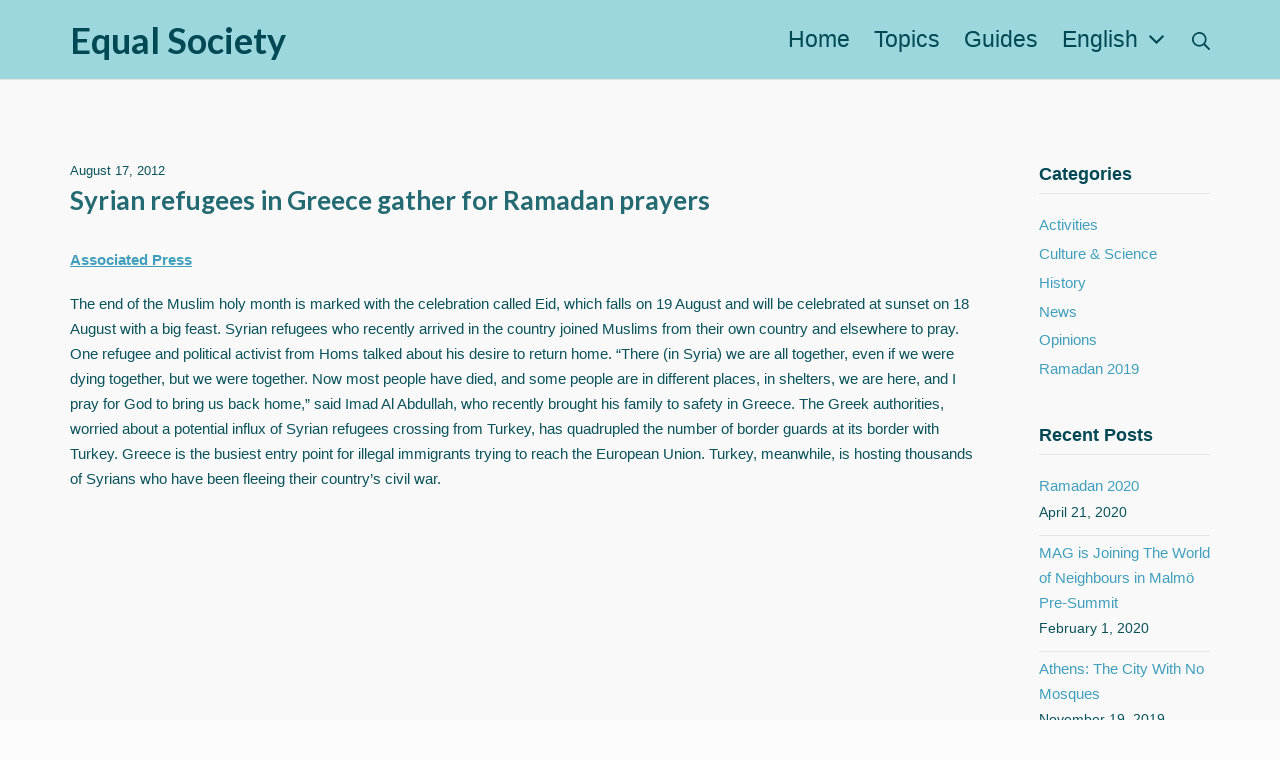

--- FILE ---
content_type: text/html; charset=UTF-8
request_url: https://equalsociety.com/?p=548
body_size: 10840
content:
<!DOCTYPE html>
<html lang="en-US" prefix="og: http://ogp.me/ns#">
	<head>
		<meta charset="UTF-8">
		<meta name="viewport" content="width=device-width, initial-scale=1">
		<link rel="profile" href="http://gmpg.org/xfn/11">

		<title>Syrian refugees in Greece gather for Ramadan prayers &bull; Equal Society</title>

<!-- This site is optimized with the Yoast SEO plugin v11.1.1 - https://yoast.com/wordpress/plugins/seo/ -->
<link rel="canonical" href="https://equalsociety.com/?p=548" />
<meta property="og:locale" content="en_US" />
<meta property="og:type" content="article" />
<meta property="og:title" content="Syrian refugees in Greece gather for Ramadan prayers &bull; Equal Society" />
<meta property="og:description" content="The end of the Muslim holy month is marked with the celebration called Eid, which falls on 19 August and will be celebrated at sunset on 18 August with a big feast. Syrian refugees who recently arrived in the country joined Muslims from their own country and elsewhere to pray." />
<meta property="og:url" content="https://equalsociety.com/?p=548" />
<meta property="og:site_name" content="Equal Society" />
<meta property="article:publisher" content="https://www.facebook.com/equalsocietycom" />
<meta property="article:section" content="Activities" />
<meta property="article:published_time" content="2012-08-17T15:43:29+00:00" />
<meta property="article:modified_time" content="2019-05-05T17:01:36+00:00" />
<meta property="og:updated_time" content="2019-05-05T17:01:36+00:00" />
<meta property="og:image" content="https://equalsociety.com/wp-content/uploads/2019/05/ES-page-profile-wp.jpg" />
<meta property="og:image:secure_url" content="https://equalsociety.com/wp-content/uploads/2019/05/ES-page-profile-wp.jpg" />
<meta property="og:image:width" content="480" />
<meta property="og:image:height" content="480" />
<meta name="twitter:card" content="summary_large_image" />
<meta name="twitter:description" content="The end of the Muslim holy month is marked with the celebration called Eid, which falls on 19 August and will be celebrated at sunset on 18 August with a big feast. Syrian refugees who recently arrived in the country joined Muslims from their own country and elsewhere to pray." />
<meta name="twitter:title" content="Syrian refugees in Greece gather for Ramadan prayers &bull; Equal Society" />
<meta name="twitter:image" content="https://equalsociety.com/wp-content/uploads/2019/05/ES-page-profile-wp.jpg" />
<script type='application/ld+json' class='yoast-schema-graph yoast-schema-graph--main'>{"@context":"https://schema.org","@graph":[{"@type":"Organization","@id":"https://equalsociety.com/#organization","name":"Equal Society","url":"https://equalsociety.com/","sameAs":["https://www.facebook.com/equalsocietycom","https://www.instagram.com/equalsocietycom/"],"logo":{"@type":"ImageObject","@id":"https://equalsociety.com/#logo","url":"https://equalsociety.com/wp-content/uploads/2019/05/ES-page-profile-wp.jpg","width":480,"height":480,"caption":"Equal Society"},"image":{"@id":"https://equalsociety.com/#logo"}},{"@type":"WebSite","@id":"https://equalsociety.com/#website","url":"https://equalsociety.com/","name":"Equal Society","publisher":{"@id":"https://equalsociety.com/#organization"},"potentialAction":{"@type":"SearchAction","target":"https://equalsociety.com/?s={search_term_string}","query-input":"required name=search_term_string"}},{"@type":"WebPage","@id":"https://equalsociety.com/?p=548#webpage","url":"https://equalsociety.com/?p=548","inLanguage":"en-US","name":"Syrian refugees in Greece gather for Ramadan prayers &bull; Equal Society","isPartOf":{"@id":"https://equalsociety.com/#website"},"datePublished":"2012-08-17T15:43:29+00:00","dateModified":"2019-05-05T17:01:36+00:00"},{"@type":"Article","@id":"https://equalsociety.com/?p=548#article","isPartOf":{"@id":"https://equalsociety.com/?p=548#webpage"},"author":{"@id":"https://equalsociety.com/?author=1#author","name":"equalsocietycom"},"publisher":{"@id":"https://equalsociety.com/#organization"},"headline":"Syrian refugees in Greece gather for Ramadan prayers","datePublished":"2012-08-17T15:43:29+00:00","dateModified":"2019-05-05T17:01:36+00:00","commentCount":0,"mainEntityOfPage":"https://equalsociety.com/?p=548#webpage","articleSection":"Activities,News,Ramadan 2019"},{"@type":"Person","@id":"https://equalsociety.com/?author=1#author","name":"equalsocietycom","image":{"@type":"ImageObject","@id":"https://equalsociety.com/#personlogo","url":"https://equalsociety.com/wp-content/uploads/2019/05/ES-page-profile-wp-150x150.jpg","caption":"equalsocietycom"},"sameAs":[]}]}</script>
<!-- / Yoast SEO plugin. -->

<link rel='dns-prefetch' href='//fonts.googleapis.com' />
<link rel='dns-prefetch' href='//s.w.org' />
<link href='https://fonts.gstatic.com' crossorigin rel='preconnect' />
<link rel="alternate" type="application/rss+xml" title="Equal Society &raquo; Feed" href="https://equalsociety.com/?feed=rss2" />
<link rel="alternate" type="application/rss+xml" title="Equal Society &raquo; Comments Feed" href="https://equalsociety.com/?feed=comments-rss2" />
<link rel="alternate" type="application/rss+xml" title="Equal Society &raquo; Syrian refugees in Greece gather for Ramadan prayers Comments Feed" href="https://equalsociety.com/?feed=rss2&#038;p=548" />
		<script type="text/javascript">
			window._wpemojiSettings = {"baseUrl":"https:\/\/s.w.org\/images\/core\/emoji\/11.2.0\/72x72\/","ext":".png","svgUrl":"https:\/\/s.w.org\/images\/core\/emoji\/11.2.0\/svg\/","svgExt":".svg","source":{"concatemoji":"https:\/\/equalsociety.com\/wp-includes\/js\/wp-emoji-release.min.js?ver=5.1.19"}};
			!function(e,a,t){var n,r,o,i=a.createElement("canvas"),p=i.getContext&&i.getContext("2d");function s(e,t){var a=String.fromCharCode;p.clearRect(0,0,i.width,i.height),p.fillText(a.apply(this,e),0,0);e=i.toDataURL();return p.clearRect(0,0,i.width,i.height),p.fillText(a.apply(this,t),0,0),e===i.toDataURL()}function c(e){var t=a.createElement("script");t.src=e,t.defer=t.type="text/javascript",a.getElementsByTagName("head")[0].appendChild(t)}for(o=Array("flag","emoji"),t.supports={everything:!0,everythingExceptFlag:!0},r=0;r<o.length;r++)t.supports[o[r]]=function(e){if(!p||!p.fillText)return!1;switch(p.textBaseline="top",p.font="600 32px Arial",e){case"flag":return s([55356,56826,55356,56819],[55356,56826,8203,55356,56819])?!1:!s([55356,57332,56128,56423,56128,56418,56128,56421,56128,56430,56128,56423,56128,56447],[55356,57332,8203,56128,56423,8203,56128,56418,8203,56128,56421,8203,56128,56430,8203,56128,56423,8203,56128,56447]);case"emoji":return!s([55358,56760,9792,65039],[55358,56760,8203,9792,65039])}return!1}(o[r]),t.supports.everything=t.supports.everything&&t.supports[o[r]],"flag"!==o[r]&&(t.supports.everythingExceptFlag=t.supports.everythingExceptFlag&&t.supports[o[r]]);t.supports.everythingExceptFlag=t.supports.everythingExceptFlag&&!t.supports.flag,t.DOMReady=!1,t.readyCallback=function(){t.DOMReady=!0},t.supports.everything||(n=function(){t.readyCallback()},a.addEventListener?(a.addEventListener("DOMContentLoaded",n,!1),e.addEventListener("load",n,!1)):(e.attachEvent("onload",n),a.attachEvent("onreadystatechange",function(){"complete"===a.readyState&&t.readyCallback()})),(n=t.source||{}).concatemoji?c(n.concatemoji):n.wpemoji&&n.twemoji&&(c(n.twemoji),c(n.wpemoji)))}(window,document,window._wpemojiSettings);
		</script>
		<style type="text/css">
img.wp-smiley,
img.emoji {
	display: inline !important;
	border: none !important;
	box-shadow: none !important;
	height: 1em !important;
	width: 1em !important;
	margin: 0 .07em !important;
	vertical-align: -0.1em !important;
	background: none !important;
	padding: 0 !important;
}
</style>
	<link rel='stylesheet' id='wp-block-library-css'  href='https://equalsociety.com/wp-includes/css/dist/block-library/style.min.css?ver=5.1.19' type='text/css' media='all' />
<link rel='stylesheet' id='suki-google-fonts-css'  href='//fonts.googleapis.com/css?family=Lato%3A100%2C100i%2C200%2C200i%2C300%2C300i%2C400%2C400i%2C500%2C500i%2C600%2C600i%2C700%2C700i%2C800%2C800i%2C900%2C900i&#038;subset=latin&#038;ver=1.0.7' type='text/css' media='all' />
<link rel='stylesheet' id='suki-css'  href='https://equalsociety.com/wp-content/themes/suki/assets/css/main.min.css?ver=1.0.7' type='text/css' media='all' />
<link rel='https://api.w.org/' href='https://equalsociety.com/index.php?rest_route=/' />
<link rel="EditURI" type="application/rsd+xml" title="RSD" href="https://equalsociety.com/xmlrpc.php?rsd" />
<link rel="wlwmanifest" type="application/wlwmanifest+xml" href="https://equalsociety.com/wp-includes/wlwmanifest.xml" /> 
<meta name="generator" content="WordPress 5.1.19" />
<link rel='shortlink' href='https://equalsociety.com/?p=548' />
<link rel="alternate" type="application/json+oembed" href="https://equalsociety.com/index.php?rest_route=%2Foembed%2F1.0%2Fembed&#038;url=https%3A%2F%2Fequalsociety.com%2F%3Fp%3D548" />
<link rel="alternate" type="text/xml+oembed" href="https://equalsociety.com/index.php?rest_route=%2Foembed%2F1.0%2Fembed&#038;url=https%3A%2F%2Fequalsociety.com%2F%3Fp%3D548&#038;format=xml" />
<link rel="pingback" href="https://equalsociety.com/xmlrpc.php">
<style type="text/css" id="suki-custom-css">
/* Customizer CSS */
html,body{color:#0b535b}a,.suki-toggle{color:#409fbc}.nav-links a:hover,.nav-links a:focus,.tagcloud a:hover,.tagcloud a:focus,.reply:hover,.reply:focus{color:#409fbc}.entry-meta a:hover,.entry-meta a:focus,.comment-metadata a:hover,.comment-metadata a:focus,.widget .post-date a:hover,.widget .post-date a:focus,.widget_rss .rss-date a:hover,.widget_rss .rss-date a:focus{color:#409fbc}h1 a:hover,h1 a:focus,.h1 a:hover,.h1 a:focus,h2 a:hover,h2 a:focus,.h2 a:hover,.h2 a:focus,h3 a:hover,h3 a:focus,.h3 a:hover,.h3 a:focus,h4 a:hover,h4 a:focus,.h4 a:hover,.h4 a:focus,h5 a:hover,h5 a:focus,.h5 a:hover,.h5 a:focus,h6 a:hover,h6 a:focus,.h6 a:hover,.h6 a:focus,.comment-author a:hover,.comment-author a:focus,.entry-author-name a:hover,.entry-author-name a:focus{color:#409fbc}.suki-header-section a:not(.button):hover,.suki-header-section a:not(.button):focus,.suki-header-section .suki-toggle:hover,.suki-header-section .suki-toggle:focus,.suki-header-section .menu .sub-menu a:not(.button):hover,.suki-header-section .menu .sub-menu a:not(.button):focus,.suki-header-section .menu .sub-menu .suki-toggle:hover,.suki-header-section .menu .sub-menu .suki-toggle:focus,.suki-header-section-vertical a:not(.button):hover,.suki-header-section-vertical a:not(.button):focus,.suki-header-section-vertical .suki-toggle:hover,.suki-header-section-vertical .suki-toggle:focus,.suki-header-section-vertical .menu .sub-menu a:not(.button):hover,.suki-header-section-vertical .menu .sub-menu a:not(.button):focus,.suki-header-section-vertical .menu .sub-menu .suki-toggle:hover,.suki-header-section-vertical .menu .sub-menu .suki-toggle:focus{color:#409fbc}.woocommerce.widget_price_filter .price_slider{color:#409fbc}::selection{background-color:#409fbc}.suki-header-shopping-cart .shopping-cart-count{background-color:#409fbc}h1,.h1,.entry-title,.page-title{font-family:"Lato",sans-serif;font-size:36px}h4,.h4{font-size:18px}h1,.h1,h2,.h2,h3,.h3,h4,.h4,h5,.h5,h6,.h6,h1 a,.h1 a,h2 a,.h2 a,h3 a,.h3 a,h4 a,.h4 a,h5 a,.h5 a,h6 a,.h6 a,.comment-author a,.entry-author-name,.entry-author-name a{color:#004854}p.has-drop-cap:not(:focus):first-letter{color:#004854}.suki-header-section a:not(.button),.suki-header-section .suki-toggle,.suki-header-section .menu .sub-menu a:not(.button),.suki-header-section .menu .sub-menu .suki-toggle,.suki-header-section-vertical a:not(.button),.suki-header-section-vertical .suki-toggle,.suki-header-section-vertical .menu .sub-menu a:not(.button),.suki-header-section-vertical .menu .sub-menu .suki-toggle{color:#004854}.nav-links .current{color:#004854}.entry-title,.page-title{font-size:26px}.entry-title,.entry-title a,.page-title,.page-title a{color:#236a72}body,#page{background-color:rgba(0,0,0,0.01)}.entry-layout-grid .entry-wrapper{background-color:rgba(0,0,0,0.01)}.suki-header-main-bar{font-size:23px}.suki-header-main-bar-inner{background-color:#9bd7dd}.suki-header-main-bar .menu>.menu-item .sub-menu{background-color:#9bd7dd}.suki-header-main-bar a:not(.button):hover,.suki-header-main-bar a:not(.button):focus,.suki-header-main-bar .suki-toggle:hover,.suki-header-main-bar .suki-toggle:focus{color:#0b3166}.suki-header-main-bar .menu>.menu-item .sub-menu a:not(.button):hover,.suki-header-main-bar .menu>.menu-item .sub-menu a:not(.button):focus{color:#0b3166}.sidebar{width:15%;min-width:15%}.suki-footer-bottom-bar .suki-footer-column>*{padding:0 15px}.suki-footer-bottom-bar-row{margin:0 -15px}.suki-footer-bottom-bar .suki-footer-menu .menu-item{padding:0 15px}.suki-footer-bottom-bar-inner{background-color:rgba(0,0,0,0.09)}
</style>
	</head>

	<body class="post-template-default single single-post postid-548 single-format-standard wp-embed-responsive ltr suki-page-layout-full-width suki-ver-1-0-7">
		<div id="body" class="suki-body">
			
				<a class="skip-link screen-reader-text" href="#content">Skip to content</a>
			<div id="mobile-vertical-header" class="suki-header-mobile-vertical suki-header-mobile-vertical-position-left suki-text-align-left suki-header suki-popup" itemtype="https://schema.org/WPHeader" itemscope>
			<div class="suki-popup-background suki-popup-close">
				<button class="suki-popup-close-icon suki-popup-close suki-toggle"><span class=" suki-icon" title=""><svg xmlns="http://www.w3.org/2000/svg" viewBox="0 0 64 64" width="64" height="64"><path d="M36.2,32,56,12.2a1.93,1.93,0,0,0,0-2.8L54.6,8a1.93,1.93,0,0,0-2.8,0L32,27.8,12.2,8A1.93,1.93,0,0,0,9.4,8L8,9.4a1.93,1.93,0,0,0,0,2.8L27.8,32,8,51.8a1.93,1.93,0,0,0,0,2.8L9.4,56a1.93,1.93,0,0,0,2.8,0L32,36.2,51.8,56a1.93,1.93,0,0,0,2.8,0L56,54.6a1.93,1.93,0,0,0,0-2.8Z"/></svg></span></button>
			</div>

			<div class="suki-header-mobile-vertical-bar suki-header-section-vertical suki-popup-content">
				<div class="suki-header-mobile-vertical-bar-inner suki-header-section-vertical-inner">
					<div class="suki-header-section-vertical-column">
						<div class="suki-header-mobile-vertical-bar-top suki-header-section-vertical-row suki-flex-align-left">
										<div class="suki-header-search-bar suki-header-search">
				<form role="search" method="get" class="search-form" action="https://equalsociety.com/">
				<label>
					<span class="screen-reader-text">Search for:</span>
					<input type="search" class="search-field" placeholder="Search&hellip;" value="" name="s" />
				</label>
				<input type="submit" class="search-submit" value="Search" />
			<span class="suki-search-icon suki-icon" title=""><svg xmlns="http://www.w3.org/2000/svg" viewBox="0 0 64 64" width="64" height="64"><path d="M26,46.1a20,20,0,1,1,20-20A20,20,0,0,1,26,46.1ZM63.4,58.5,48.2,43.3a3.67,3.67,0,0,0-2-.8A26.7,26.7,0,0,0,52,26a26,26,0,1,0-9.6,20.2,4.64,4.64,0,0,0,.8,2L58.4,63.4a1.93,1.93,0,0,0,2.8,0l2.1-2.1A1.86,1.86,0,0,0,63.4,58.5Z"/></svg></span><input type="hidden" name="lang" value="en" /></form>			</div>
							<nav class="suki-header-mobile-menu suki-header-menu site-navigation" itemtype="https://schema.org/SiteNavigationElement" itemscope role="navigation" aria-label="Mobile Header Menu">
					<ul id="menu-english-main-menu" class="menu suki-toggle-menu"><li id="menu-item-112" class="menu-item menu-item-type-post_type menu-item-object-page menu-item-home menu-item-112"><a href="https://equalsociety.com/" class="suki-menu-item-link "><span class="suki-menu-item-title">Home</span></a></li>
<li id="menu-item-111" class="menu-item menu-item-type-post_type menu-item-object-page current_page_parent menu-item-111"><a href="https://equalsociety.com/?page_id=99" class="suki-menu-item-link "><span class="suki-menu-item-title">Topics</span></a></li>
<li id="menu-item-130" class="menu-item menu-item-type-post_type menu-item-object-page menu-item-130"><a href="https://equalsociety.com/?page_id=122" class="suki-menu-item-link "><span class="suki-menu-item-title">Guides</span></a></li>
<li id="menu-item-113" class="pll-parent-menu-item menu-item menu-item-type-custom menu-item-object-custom current-menu-parent menu-item-has-children menu-item-113"><a href="#pll_switcher" class="suki-menu-item-link "><span class="suki-menu-item-title">English</span></a><button class="suki-sub-menu-toggle suki-toggle"><span class="suki-dropdown-sign suki-icon" title=""><svg xmlns="http://www.w3.org/2000/svg" viewBox="0 0 64 64" width="64" height="64"><path d="M32,43.71a3,3,0,0,1-2.12-.88L12.17,25.12a2,2,0,0,1,0-2.83l1.42-1.41a2,2,0,0,1,2.82,0L32,36.47,47.59,20.88a2,2,0,0,1,2.82,0l1.42,1.41a2,2,0,0,1,0,2.83L34.12,42.83A3,3,0,0,1,32,43.71Z"/></svg></span><span class="screen-reader-text">Expand / Collapse</span></button>
<ul class="sub-menu">
	<li class="lang-item lang-item-2 lang-item-en lang-item-first current-lang menu-item menu-item-type-custom menu-item-object-custom menu-item-113-en"><a href="https://equalsociety.com/?p=548" hreflang="en-US" lang="en-US" class="suki-menu-item-link "><span class="suki-menu-item-title">English</span></a></li>
	<li class="lang-item lang-item-5 lang-item-ar no-translation menu-item menu-item-type-custom menu-item-object-custom menu-item-113-ar"><a href="https://equalsociety.com/?page_id=152&#038;lang=ar" hreflang="ar" lang="ar" class="suki-menu-item-link "><span class="suki-menu-item-title">العربية</span></a></li>
	<li class="lang-item lang-item-9 lang-item-gr no-translation menu-item menu-item-type-custom menu-item-object-custom menu-item-113-gr"><a href="https://equalsociety.com/?page_id=154&#038;lang=gr" hreflang="el" lang="el" class="suki-menu-item-link "><span class="suki-menu-item-title">Ελληνικά</span></a></li>
</ul>
</li>
</ul>				</nav>
										</div>
					</div>
				</div>
			</div>
		</div>
	
			<div id="canvas" class="suki-canvas">
				<div id="page" class="site">

						<header id="masthead" class="site-header" role="banner" itemtype="https://schema.org/WPHeader" itemscope>
			<div id="header" class="suki-header-main suki-header ">
			<div id="suki-header-main-bar" class="suki-header-main-bar suki-header-section suki-section suki-section-default suki-header-menu-highlight-none"  data-height="80">
		<div class="suki-header-main-bar-inner suki-section-inner">
			<div class="suki-wrapper">

				
				<div class="suki-header-main-bar-row suki-header-row">
											<div class="suki-header-main-bar-left suki-header-column suki-flex-align-left">
										<div class="suki-header-logo site-branding menu">
				<div class="site-title menu-item h1">
					<a href="https://equalsociety.com/" rel="home" class="suki-menu-item-link">
							<span class="suki-default-logo suki-logo">Equal Society</span>
						</a>
				</div>
			</div>
									</div>
											<div class="suki-header-main-bar-center suki-header-column suki-flex-align-center">
													</div>
											<div class="suki-header-main-bar-right suki-header-column suki-flex-align-right">
											<nav class="suki-header-menu-1 suki-header-menu site-navigation" itemtype="https://schema.org/SiteNavigationElement" itemscope role="navigation" aria-label="Header Menu 1">
					<ul id="menu-english-main-menu-1" class="menu suki-hover-menu"><li class="menu-item menu-item-type-post_type menu-item-object-page menu-item-home menu-item-112"><a href="https://equalsociety.com/" class="suki-menu-item-link "><span class="suki-menu-item-title">Home</span></a></li>
<li class="menu-item menu-item-type-post_type menu-item-object-page current_page_parent menu-item-111"><a href="https://equalsociety.com/?page_id=99" class="suki-menu-item-link "><span class="suki-menu-item-title">Topics</span></a></li>
<li class="menu-item menu-item-type-post_type menu-item-object-page menu-item-130"><a href="https://equalsociety.com/?page_id=122" class="suki-menu-item-link "><span class="suki-menu-item-title">Guides</span></a></li>
<li class="pll-parent-menu-item menu-item menu-item-type-custom menu-item-object-custom current-menu-parent menu-item-has-children menu-item-113"><a href="#pll_switcher" class="suki-menu-item-link "><span class="suki-menu-item-title">English</span><span class="suki-dropdown-sign suki-icon" title=""><svg xmlns="http://www.w3.org/2000/svg" viewBox="0 0 64 64" width="64" height="64"><path d="M32,43.71a3,3,0,0,1-2.12-.88L12.17,25.12a2,2,0,0,1,0-2.83l1.42-1.41a2,2,0,0,1,2.82,0L32,36.47,47.59,20.88a2,2,0,0,1,2.82,0l1.42,1.41a2,2,0,0,1,0,2.83L34.12,42.83A3,3,0,0,1,32,43.71Z"/></svg></span></a>
<ul class="sub-menu">
	<li class="lang-item lang-item-2 lang-item-en lang-item-first current-lang menu-item menu-item-type-custom menu-item-object-custom menu-item-113-en"><a href="https://equalsociety.com/?p=548" hreflang="en-US" lang="en-US" class="suki-menu-item-link "><span class="suki-menu-item-title">English</span></a></li>
	<li class="lang-item lang-item-5 lang-item-ar no-translation menu-item menu-item-type-custom menu-item-object-custom menu-item-113-ar"><a href="https://equalsociety.com/?page_id=152&#038;lang=ar" hreflang="ar" lang="ar" class="suki-menu-item-link "><span class="suki-menu-item-title">العربية</span></a></li>
	<li class="lang-item lang-item-9 lang-item-gr no-translation menu-item menu-item-type-custom menu-item-object-custom menu-item-113-gr"><a href="https://equalsociety.com/?page_id=154&#038;lang=gr" hreflang="el" lang="el" class="suki-menu-item-link "><span class="suki-menu-item-title">Ελληνικά</span></a></li>
</ul>
</li>
</ul>				</nav>
							<div class="suki-header-search-dropdown suki-header-search menu suki-toggle-menu">
				<div class="menu-item">
					<button class="suki-sub-menu-toggle suki-toggle">
						<span class="suki-menu-icon suki-icon" title=""><svg xmlns="http://www.w3.org/2000/svg" viewBox="0 0 64 64" width="64" height="64"><path d="M26,46.1a20,20,0,1,1,20-20A20,20,0,0,1,26,46.1ZM63.4,58.5,48.2,43.3a3.67,3.67,0,0,0-2-.8A26.7,26.7,0,0,0,52,26a26,26,0,1,0-9.6,20.2,4.64,4.64,0,0,0,.8,2L58.4,63.4a1.93,1.93,0,0,0,2.8,0l2.1-2.1A1.86,1.86,0,0,0,63.4,58.5Z"/></svg></span>						<span class="screen-reader-text">Search</span>
					</button>
					<div class="sub-menu"><form role="search" method="get" class="search-form" action="https://equalsociety.com/">
				<label>
					<span class="screen-reader-text">Search for:</span>
					<input type="search" class="search-field" placeholder="Search&hellip;" value="" name="s" />
				</label>
				<input type="submit" class="search-submit" value="Search" />
			<span class="suki-search-icon suki-icon" title=""><svg xmlns="http://www.w3.org/2000/svg" viewBox="0 0 64 64" width="64" height="64"><path d="M26,46.1a20,20,0,1,1,20-20A20,20,0,0,1,26,46.1ZM63.4,58.5,48.2,43.3a3.67,3.67,0,0,0-2-.8A26.7,26.7,0,0,0,52,26a26,26,0,1,0-9.6,20.2,4.64,4.64,0,0,0,.8,2L58.4,63.4a1.93,1.93,0,0,0,2.8,0l2.1-2.1A1.86,1.86,0,0,0,63.4,58.5Z"/></svg></span><input type="hidden" name="lang" value="en" /></form></div>
				</div>
			</div>
									</div>
									</div>

				
			</div>
		</div>
	</div>
		</div>
		<div id="mobile-header" class="suki-header-mobile suki-header ">
				<div id="suki-header-mobile-main-bar" class="suki-header-mobile-main-bar suki-header-section suki-section suki-section-default "  data-height="60">
			<div class="suki-header-mobile-main-bar-inner suki-section-inner">
				<div class="suki-wrapper">
					<div class="suki-header-mobile-main-bar-row suki-header-row">
													<div class="suki-header-mobile-main-bar-left suki-header-column suki-flex-align-left">
											<div class="suki-header-mobile-logo site-branding menu">
				<div class="site-title menu-item h1">
					<a href="https://equalsociety.com/" rel="home" class="suki-menu-item-link">
							<span class="suki-default-logo suki-logo">Equal Society</span>
						</a>
				</div>
			</div>
										</div>
													<div class="suki-header-mobile-main-bar-center suki-header-column suki-flex-align-center">
															</div>
													<div class="suki-header-mobile-main-bar-right suki-header-column suki-flex-align-right">
											<div class="suki-header-mobile-vertical-toggle">
				<button class="suki-popup-toggle suki-toggle" data-target="mobile-vertical-header">
					<span class="suki-menu-icon suki-icon" title=""><svg xmlns="http://www.w3.org/2000/svg" viewBox="0 0 64 64" width="64" height="64"><path d="M60,35H4a2,2,0,0,1-2-2V31a2,2,0,0,1,2-2H60a2,2,0,0,1,2,2v2A2,2,0,0,1,60,35Zm0-22H4a2,2,0,0,1-2-2V9A2,2,0,0,1,4,7H60a2,2,0,0,1,2,2v2A2,2,0,0,1,60,13Zm0,44H4a2,2,0,0,1-2-2V53a2,2,0,0,1,2-2H60a2,2,0,0,1,2,2v2A2,2,0,0,1,60,57Z"/></svg></span>					<span class="screen-reader-text">Mobile Menu</span>
				</button>
			</div>
										</div>
											</div>
				</div>
			</div>
		</div>
	</div>
		</header>
		<div id="content" class="site-content suki-section suki-section-default suki-content-layout-right-sidebar">
		<div class="suki-content-inner suki-section-inner">
			<div class="suki-wrapper">
				<div class="suki-content-row">
		<div id="primary" class="content-area">
		<main id="main" class="site-main" role="main">
	
<article id="post-548" class="entry entry-layout-default post-548 post type-post status-publish format-standard hentry category-activities category-news category-ramadan" role="article">
	<div class="entry-wrapper">
					<header class="entry-header suki-text-align-left">
				<div class="entry-meta"><span class="entry-meta-date"><a href="https://equalsociety.com/?p=548" class="posted-on"><time class="entry-date published" datetime="2012-08-17T15:43:29+00:00">August 17, 2012</time><time class="updated screen-reader-text" datetime="2019-05-05T17:01:36+00:00">May 5, 2019</time></a></span></div><h1 class="entry-title h1">Syrian refugees in Greece gather for Ramadan prayers</h1>			</header>
		
		<div class="entry-content">
			
<p><strong><a href="https://www.youtube.com/watch?v=tbLiYPXP92Q">Associated Press</a></strong></p>



<p> The end of the Muslim holy month is marked with the celebration called Eid, which falls on 19 August and will be celebrated at sunset on 18 August with a big feast. Syrian refugees who recently arrived in the country joined Muslims from their own country and elsewhere to pray. One refugee and political activist from Homs talked about his desire to return home.  &#8220;There (in Syria) we are all together, even if we were dying together, but we were together. Now most people have died, and some people are in different places, in shelters, we are here, and I pray for God to bring us back home,&#8221; said Imad Al Abdullah, who recently brought his family to safety in Greece. The Greek authorities, worried about a potential influx of Syrian refugees crossing from Turkey, has quadrupled the number of border guards at its border with Turkey.   Greece is the busiest entry point for illegal immigrants trying to reach the European Union.  Turkey, meanwhile, is hosting thousands of Syrians who have been fleeing their country&#8217;s civil war. </p>



<figure class="wp-block-embed-youtube wp-block-embed is-type-video is-provider-youtube wp-embed-aspect-16-9 wp-has-aspect-ratio"><div class="wp-block-embed__wrapper">
<div class="suki-oembed suki-oembed-video" style="padding-top: 56.216%;"><iframe width="909" height="511" src="https://www.youtube.com/embed/tbLiYPXP92Q?feature=oembed" frameborder="0" allow="accelerometer; autoplay; encrypted-media; gyroscope; picture-in-picture" allowfullscreen></iframe></div>
</div></figure>
		</div>

					<footer class="entry-footer suki-text-align-left">
				<div class="entry-meta">Posted in <span class="entry-meta-categories cat-links"><a href="https://equalsociety.com/?cat=65" rel="category">Activities</a>, <a href="https://equalsociety.com/?cat=44" rel="category">News</a>, <a href="https://equalsociety.com/?cat=89" rel="category">Ramadan 2019</a></span> &nbsp;&bull;&nbsp; </div>			</footer>
			</div>
</article>
	<div class="entry-author">
		<div class="entry-author-body">
			<div class="entry-author-name vcard">
				<img src="https://equalsociety.com/wp-content/uploads/2019/05/ES-page-profile-wp-150x150.jpg" width="80" height="80" alt="equalsocietycom" class="avatar avatar-80 wp-user-avatar wp-user-avatar-80 photo avatar-default" />				<b class="fn"><a href="https://equalsociety.com/?author=1" title="Posts by equalsocietycom" rel="author">equalsocietycom</a></b>
			</div>
			<div class="entry-author-content">
							</div>
		</div>
	</div>
	
	<nav class="navigation post-navigation" role="navigation">
		<h2 class="screen-reader-text">Post navigation</h2>
		<div class="nav-links"><div class="nav-next"><a href="https://equalsociety.com/?p=551" rel="next">&laquo; Muslims celebrating Eid reflect on racism and violence towards community</a></div></div>
	</nav>		</main>
	</div>
	<aside id="secondary" class="widget-area sidebar suki-sidebar-widgets-mode-merged suki-widget-title-alignment-left suki-widget-title-decoration-border-bottom" role="complementary" itemtype="https://schema.org/WPSideBar" itemscope>
			<div class="sidebar-inner">
			<aside id="categories-4" class="widget widget_categories"><h2 class="widget-title h4">Categories</h2>		<ul>
				<li class="cat-item cat-item-65"><a href="https://equalsociety.com/?cat=65" >Activities</a>
</li>
	<li class="cat-item cat-item-50"><a href="https://equalsociety.com/?cat=50" >Culture &amp; Science</a>
</li>
	<li class="cat-item cat-item-1"><a href="https://equalsociety.com/?cat=1" >History</a>
</li>
	<li class="cat-item cat-item-44"><a href="https://equalsociety.com/?cat=44" >News</a>
</li>
	<li class="cat-item cat-item-56"><a href="https://equalsociety.com/?cat=56" >Opinions</a>
</li>
	<li class="cat-item cat-item-89"><a href="https://equalsociety.com/?cat=89" >Ramadan 2019</a>
</li>
		</ul>
			</aside>		<aside id="recent-posts-3" class="widget widget_recent_entries">		<h2 class="widget-title h4">Recent Posts</h2>		<ul>
											<li>
					<a href="https://equalsociety.com/?p=1100">Ramadan 2020</a>
											<span class="post-date">April 21, 2020</span>
									</li>
											<li>
					<a href="https://equalsociety.com/?p=1095">MAG is Joining The World of Neighbours in Malmö Pre-Summit</a>
											<span class="post-date">February 1, 2020</span>
									</li>
											<li>
					<a href="https://equalsociety.com/?p=1090">Athens: The City With No Mosques</a>
											<span class="post-date">November 19, 2019</span>
									</li>
											<li>
					<a href="https://equalsociety.com/?p=1082">Message of First Vice-President Frans Timmermans on the occasion of the Islamic New Year</a>
											<span class="post-date">September 5, 2019</span>
									</li>
					</ul>
		</aside>		</div>
	</aside>
				</div>
			</div>
		</div>
	</div>
		<footer id="colophon" class="site-footer suki-footer" role="contentinfo" itemtype="https://schema.org/WPFooter" itemscope>
			<div id="suki-footer-bottom-bar" class="suki-footer-bottom-bar site-info suki-footer-section suki-section suki-section-default">
		<div class="suki-footer-bottom-bar-inner suki-section-inner">
			<div class="suki-wrapper">
				<div class="suki-footer-bottom-bar-row suki-footer-row">
											<div class="suki-footer-bottom-bar-left suki-footer-bottom-bar-column">
										<div class="suki-footer-copyright">
				<div class="suki-footer-copyright-content">info@equalsociety.com</div>
			</div>
									</div>
											<div class="suki-footer-bottom-bar-center suki-footer-bottom-bar-column">
											<ul class="suki-footer-social menu">
					<li class="menu-item"><a href="https://www.facebook.com/equalsocietycom" class="suki-social-link" >
			<span class="suki-menu-icon suki-icon" title="Facebook"><svg aria-labelledby="simpleicons-facebook-icon" role="img" viewBox="0 0 24 24" xmlns="http://www.w3.org/2000/svg" width="24" height="24"><title id="simpleicons-facebook-icon">Facebook icon</title><path d="M22.676 0H1.324C.593 0 0 .593 0 1.324v21.352C0 23.408.593 24 1.324 24h11.494v-9.294H9.689v-3.621h3.129V8.41c0-3.099 1.894-4.785 4.659-4.785 1.325 0 2.464.097 2.796.141v3.24h-1.921c-1.5 0-1.792.721-1.792 1.771v2.311h3.584l-.465 3.63H16.56V24h6.115c.733 0 1.325-.592 1.325-1.324V1.324C24 .593 23.408 0 22.676 0"/></svg></span>		</a></li><li class="menu-item"><a href="https://www.instagram.com/equalsocietycom/" class="suki-social-link" >
			<span class="suki-menu-icon suki-icon" title="Instagram"><svg aria-labelledby="simpleicons-instagram-icon" role="img" viewBox="0 0 24 24" xmlns="http://www.w3.org/2000/svg" width="24" height="24"><title id="simpleicons-instagram-icon">Instagram icon</title><path d="M12 0C8.74 0 8.333.015 7.053.072 5.775.132 4.905.333 4.14.63c-.789.306-1.459.717-2.126 1.384S.935 3.35.63 4.14C.333 4.905.131 5.775.072 7.053.012 8.333 0 8.74 0 12s.015 3.667.072 4.947c.06 1.277.261 2.148.558 2.913.306.788.717 1.459 1.384 2.126.667.666 1.336 1.079 2.126 1.384.766.296 1.636.499 2.913.558C8.333 23.988 8.74 24 12 24s3.667-.015 4.947-.072c1.277-.06 2.148-.262 2.913-.558.788-.306 1.459-.718 2.126-1.384.666-.667 1.079-1.335 1.384-2.126.296-.765.499-1.636.558-2.913.06-1.28.072-1.687.072-4.947s-.015-3.667-.072-4.947c-.06-1.277-.262-2.149-.558-2.913-.306-.789-.718-1.459-1.384-2.126C21.319 1.347 20.651.935 19.86.63c-.765-.297-1.636-.499-2.913-.558C15.667.012 15.26 0 12 0zm0 2.16c3.203 0 3.585.016 4.85.071 1.17.055 1.805.249 2.227.415.562.217.96.477 1.382.896.419.42.679.819.896 1.381.164.422.36 1.057.413 2.227.057 1.266.07 1.646.07 4.85s-.015 3.585-.074 4.85c-.061 1.17-.256 1.805-.421 2.227-.224.562-.479.96-.899 1.382-.419.419-.824.679-1.38.896-.42.164-1.065.36-2.235.413-1.274.057-1.649.07-4.859.07-3.211 0-3.586-.015-4.859-.074-1.171-.061-1.816-.256-2.236-.421-.569-.224-.96-.479-1.379-.899-.421-.419-.69-.824-.9-1.38-.165-.42-.359-1.065-.42-2.235-.045-1.26-.061-1.649-.061-4.844 0-3.196.016-3.586.061-4.861.061-1.17.255-1.814.42-2.234.21-.57.479-.96.9-1.381.419-.419.81-.689 1.379-.898.42-.166 1.051-.361 2.221-.421 1.275-.045 1.65-.06 4.859-.06l.045.03zm0 3.678c-3.405 0-6.162 2.76-6.162 6.162 0 3.405 2.76 6.162 6.162 6.162 3.405 0 6.162-2.76 6.162-6.162 0-3.405-2.76-6.162-6.162-6.162zM12 16c-2.21 0-4-1.79-4-4s1.79-4 4-4 4 1.79 4 4-1.79 4-4 4zm7.846-10.405c0 .795-.646 1.44-1.44 1.44-.795 0-1.44-.646-1.44-1.44 0-.794.646-1.439 1.44-1.439.793-.001 1.44.645 1.44 1.439z"/></svg></span>		</a></li><li class="menu-item"><a href="https://twitter.com/equalsocietycom?s=08" class="suki-social-link" >
			<span class="suki-menu-icon suki-icon" title="Twitter"><svg aria-labelledby="simpleicons-twitter-icon" role="img" viewBox="0 0 24 24" xmlns="http://www.w3.org/2000/svg" width="24" height="24"><title id="simpleicons-twitter-icon">Twitter icon</title><path d="M23.954 4.569c-.885.389-1.83.654-2.825.775 1.014-.611 1.794-1.574 2.163-2.723-.951.555-2.005.959-3.127 1.184-.896-.959-2.173-1.559-3.591-1.559-2.717 0-4.92 2.203-4.92 4.917 0 .39.045.765.127 1.124C7.691 8.094 4.066 6.13 1.64 3.161c-.427.722-.666 1.561-.666 2.475 0 1.71.87 3.213 2.188 4.096-.807-.026-1.566-.248-2.228-.616v.061c0 2.385 1.693 4.374 3.946 4.827-.413.111-.849.171-1.296.171-.314 0-.615-.03-.916-.086.631 1.953 2.445 3.377 4.604 3.417-1.68 1.319-3.809 2.105-6.102 2.105-.39 0-.779-.023-1.17-.067 2.189 1.394 4.768 2.209 7.557 2.209 9.054 0 13.999-7.496 13.999-13.986 0-.209 0-.42-.015-.63.961-.689 1.8-1.56 2.46-2.548l-.047-.02z"/></svg></span>		</a></li>				</ul>
										</div>
											<div class="suki-footer-bottom-bar-right suki-footer-bottom-bar-column">
													</div>
									</div>
			</div>
		</div>
	</div>
		</footer>
						
				</div>
			</div>

					</div>

		<script type='text/javascript' src='https://equalsociety.com/wp-content/themes/suki/assets/js/main.min.js?ver=1.0.7'></script>
<script type='text/javascript' src='https://equalsociety.com/wp-includes/js/wp-embed.min.js?ver=5.1.19'></script>
	</body>
</html>

--- FILE ---
content_type: text/css
request_url: https://equalsociety.com/wp-content/themes/suki/assets/css/main.min.css?ver=1.0.7
body_size: 16347
content:
html{line-height:1.15;-webkit-text-size-adjust:100%}body{margin:0}h1{font-size:2em;margin:.67em 0}hr{-webkit-box-sizing:content-box;box-sizing:content-box;height:0;overflow:visible}pre{font-family:monospace,monospace;font-size:1em}a{background-color:transparent}abbr[title]{border-bottom:0;text-decoration:underline;-webkit-text-decoration:underline dotted;text-decoration:underline dotted}b,strong{font-weight:bolder}code,kbd,samp{font-family:monospace,monospace;font-size:1em}small{font-size:80%}sub,sup{font-size:75%;line-height:0;position:relative;vertical-align:baseline}sub{bottom:-0.25em}sup{top:-0.5em}img{border-style:none}button,input,optgroup,select,textarea{font-family:inherit;font-size:100%;line-height:1.15;margin:0}button,input{overflow:visible}button,select{text-transform:none}button,[type="button"],[type="reset"],[type="submit"]{-webkit-appearance:button}button::-moz-focus-inner,[type="button"]::-moz-focus-inner,[type="reset"]::-moz-focus-inner,[type="submit"]::-moz-focus-inner{border-style:none;padding:0}button:-moz-focusring,[type="button"]:-moz-focusring,[type="reset"]:-moz-focusring,[type="submit"]:-moz-focusring{outline:1px dotted ButtonText}fieldset{padding:.35em .75em .625em}legend{-webkit-box-sizing:border-box;box-sizing:border-box;color:inherit;display:table;max-width:100%;padding:0;white-space:normal}progress{vertical-align:baseline}textarea{overflow:auto}[type="checkbox"],[type="radio"]{-webkit-box-sizing:border-box;box-sizing:border-box;padding:0}[type="number"]::-webkit-inner-spin-button,[type="number"]::-webkit-outer-spin-button{height:auto}[type="search"]{-webkit-appearance:textfield;outline-offset:-2px}[type="search"]::-webkit-search-decoration{-webkit-appearance:none}::-webkit-file-upload-button{-webkit-appearance:button;font:inherit}details{display:block}summary{display:list-item}template{display:none}[hidden]{display:none}*{border-color:#e5e5e5}*,*:before,*:after{-webkit-box-sizing:border-box;box-sizing:border-box}*:focus{outline:0}html{min-height:100vh;color:#666;font-family:-apple-system,BlinkMacSystemFont,"Segoe UI",Roboto,Oxygen-Sans,Ubuntu,Cantarell,"Helvetica Neue",sans-serif;font-size:15px;font-style:normal;font-weight:normal;line-height:1.7;letter-spacing:0;text-transform:none}body{background-color:#fff;color:#666;min-height:100vh;font-family:-apple-system,BlinkMacSystemFont,"Segoe UI",Roboto,Oxygen-Sans,Ubuntu,Cantarell,"Helvetica Neue",sans-serif;font-size:15px;font-style:normal;font-weight:normal;line-height:1.7;letter-spacing:0;text-transform:none;-webkit-font-smoothing:antialiased;-moz-osx-font-smoothing:grayscale;overflow-wrap:break-word;word-wrap:break-word}p{margin:0 0 1.25rem}h1,h2,h3,h4,h5,h6{margin:0 0 1.25rem;color:#333}h1 a,h2 a,h3 a,h4 a,h5 a,h6 a{color:#333}h1 a:hover,h1 a:focus,h2 a:hover,h2 a:focus,h3 a:hover,h3 a:focus,h4 a:hover,h4 a:focus,h5 a:hover,h5 a:focus,h6 a:hover,h6 a:focus{color:#1976d2}h1{font-size:32px;font-style:normal;font-weight:600;line-height:1.3;letter-spacing:0;text-transform:none}h2{font-size:27px;font-style:normal;font-weight:600;line-height:1.4;letter-spacing:0;text-transform:none}h3{font-size:22px;font-style:normal;font-weight:600;line-height:1.5;letter-spacing:0;text-transform:none}h4{font-size:17px;font-style:normal;font-weight:600;line-height:1.6;letter-spacing:0;text-transform:none}h5,h6{font-size:17px;font-style:normal;font-weight:600;line-height:1.6;letter-spacing:0;text-transform:none;font-size:1rem;font-weight:600}hr{margin:2.5rem 0;border:0;border-color:inherit;border-bottom-width:1px;border-bottom-style:solid}blockquote{margin:0 0 1.25rem;font-size:20px;font-style:italic;font-weight:300;line-height:1.6}blockquote>*:last-child{margin-bottom:0}blockquote p{margin:0 0 1em}blockquote cite{display:block;font-size:.85rem;opacity:.6}ul,ol{margin:0 0 1.25rem;padding-left:2rem}ul li,ol li{margin:0}li>ul,li>ol{margin-top:0;margin-bottom:0}table{width:100%;margin:0 0 1.25rem;border-collapse:collapse;border-width:1px;border-style:solid}table th,table td{padding:.75rem 1rem;border-width:1px;border-style:solid}table th{font-weight:600;text-align:initial}embed,iframe,object{max-width:100%}audio,video{max-width:100%}pre{max-width:100%;margin:0 0 1.25rem;padding:.6rem 1.2rem;overflow:auto;font-size:1em;font-family:monospace;background-color:#f6f6f6}code{background-color:#f6f6f6}a{background-color:transparent;text-decoration:none;color:#1976d2;-webkit-transition:all .25s;transition:all .25s;-webkit-backface-visibility:hidden;backface-visibility:hidden}a:hover,a:focus{color:#333}figure{margin:0}address{margin:0 0 1.25rem}dt{font-weight:600}mark,ins{background-color:transparent;color:inherit;font-weight:600;text-decoration:none}sub,sup{font-size:75%;line-height:0;position:relative;vertical-align:baseline}sub{bottom:-0.25em}sup{top:-0.5em}img{height:auto;max-width:100%;vertical-align:middle}svg{vertical-align:middle}::selection{background-color:#1976d2;color:#fff}*::-webkit-input-placeholder{opacity:.75;color:inherit}*:-ms-input-placeholder{opacity:.75;color:inherit}*::-ms-input-placeholder{opacity:.75;color:inherit}*::placeholder{opacity:.75;color:inherit}fieldset{padding:0;margin:0 0 1.25rem;border:0}legend{font-size:22px;font-style:normal;font-weight:600;line-height:1.5;letter-spacing:0;text-transform:none;margin:0 0 1.25rem;color:#333}button,input[type="button"],input[type="reset"],input[type="submit"],.button,a.button,a.wp-block-button__link{display:inline-block;cursor:pointer;padding:10px 20px;border-width:1px;border-style:solid;border-radius:3px;color:#fff;background-color:#1976d2;border-color:#1976d2;font-size:1rem;font-style:normal;font-weight:600;line-height:normal;letter-spacing:0;text-transform:none;text-align:center;-webkit-transition:all .25s;transition:all .25s;-webkit-backface-visibility:hidden;backface-visibility:hidden}button:hover,button:focus,input[type="button"]:hover,input[type="button"]:focus,input[type="reset"]:hover,input[type="reset"]:focus,input[type="submit"]:hover,input[type="submit"]:focus,.button:hover,.button:focus,a.button:hover,a.button:focus,a.wp-block-button__link:hover,a.wp-block-button__link:focus{color:#fff;background-color:#145ea8;border-color:#145ea8}input[type="text"],input[type="password"],input[type="color"],input[type="date"],input[type="datetime-local"],input[type="email"],input[type="month"],input[type="number"],input[type="search"],input[type="tel"],input[type="time"],input[type="url"],input[type="week"],.input{display:inline-block;max-width:100%;-webkit-appearance:none;-moz-appearance:none;appearance:none;-webkit-transition:all .25s;transition:all .25s;-webkit-backface-visibility:hidden;backface-visibility:hidden;padding:10px 12px;border-width:1px;border-style:solid;border-color:inherit;border-radius:3px;color:inherit;background-color:#fff;font-size:inherit;font-style:inherit;font-weight:inherit;line-height:normal;letter-spacing:inherit;text-transform:inherit;vertical-align:middle}input[type="text"]:focus,input[type="password"]:focus,input[type="color"]:focus,input[type="date"]:focus,input[type="datetime-local"]:focus,input[type="email"]:focus,input[type="month"]:focus,input[type="number"]:focus,input[type="search"]:focus,input[type="tel"]:focus,input[type="time"]:focus,input[type="url"]:focus,input[type="week"]:focus,.input:focus{background-color:#f6f6f6}textarea{display:inline-block;max-width:100%;-webkit-appearance:none;-moz-appearance:none;appearance:none;-webkit-transition:all .25s;transition:all .25s;-webkit-backface-visibility:hidden;backface-visibility:hidden;padding:10px 12px;border-width:1px;border-style:solid;border-color:inherit;border-radius:3px;color:inherit;background-color:#fff;font-size:inherit;font-style:inherit;font-weight:inherit;line-height:normal;letter-spacing:inherit;text-transform:inherit;vertical-align:middle}textarea:focus{background-color:#f6f6f6}select{display:inline-block;max-width:100%;-webkit-appearance:none;-moz-appearance:none;appearance:none;-webkit-transition:all .25s;transition:all .25s;-webkit-backface-visibility:hidden;backface-visibility:hidden;padding:10px 12px;border-width:1px;border-style:solid;border-color:inherit;border-radius:3px;color:inherit;background-color:#fff;font-size:inherit;font-style:inherit;font-weight:inherit;line-height:normal;letter-spacing:inherit;text-transform:inherit;vertical-align:middle;background-image:url([data-uri]);background-position:center right;background-repeat:no-repeat;background-size:1.8em 1.2em;padding-right:1.8em}select:focus{background-color:#f6f6f6}select[multiple]{background:0;padding-right:0}.select2-container{display:block}.select2-container .selection{display:block}.select2-container .dropdown-wrapper{margin-top:-1px}.select2-container .select2-selection{display:inline-block;max-width:100%;-webkit-appearance:none;-moz-appearance:none;appearance:none;-webkit-transition:all .25s;transition:all .25s;-webkit-backface-visibility:hidden;backface-visibility:hidden;padding:10px 12px;border-width:1px;border-style:solid;border-color:inherit;border-radius:3px;color:inherit;background-color:#fff;font-size:inherit;font-style:inherit;font-weight:inherit;line-height:normal;letter-spacing:inherit;text-transform:inherit;vertical-align:middle;background-image:url([data-uri]);background-position:center right;background-repeat:no-repeat;background-size:1.8em 1.2em;padding-right:1.8em;display:block;height:auto}.select2-container .select2-selection:focus{background-color:#f6f6f6}.select2-container .select2-selection--single .select2-selection__rendered{padding-left:0;padding-right:0;font:inherit;color:inherit}.select2-container .select2-selection--single .select2-selection__placeholder:empty{display:inline-block}.select2-container .select2-selection--single .select2-selection__arrow{display:none}.select2-container .select2-dropdown{border-width:1px;border-style:solid;border-color:inherit}.select2-container .select2-dropdown .select2-search{padding:6px;border-bottom-width:1px;border-bottom-style:solid;border-color:inherit}.select2-container .select2-dropdown .select2-search .select2-search__field{border:0;border-radius:0;padding:0}.select2-container .select2-dropdown .select2-results{padding:.5em 0}.select2-container .select2-dropdown .select2-results .select2-results__option--highlighted{background-color:rgba(0,0,0,0.025);color:inherit}.select2-container .select2-dropdown .select2-results .select2-results__option[aria-selected="true"]{background-color:rgba(0,0,0,0.05)}.select2-container .select2-dropdown--below{border-top:0;border-top-left-radius:0 !important;border-top-right-radius:0 !important}.select2-container .select2-dropdown--above{border-bottom:0;border-bottom-left-radius:0 !important;border-bottom-right-radius:0 !important}.using-keyboard *:focus{outline:thin dotted}.screen-reader-text{border:0;clip:rect(1px,1px,1px,1px);-webkit-clip-path:inset(50%);clip-path:inset(50%);height:1px;margin:-1px;overflow:hidden;padding:0;position:absolute !important;width:1px;word-wrap:normal !important;-webkit-transition:none;transition:none}.screen-reader-text:focus{background-color:#eee;clip:auto !important;-webkit-clip-path:none;clip-path:none;color:#444;display:block;font-size:1em;height:auto;left:5px;line-height:normal;padding:15px 23px 14px;text-decoration:none;top:5px;width:auto;z-index:100000}#content[tabindex="-1"]:focus{outline:0}.entry-content a,.entry-author-content a,.comment-content a{text-decoration:underline}.entry-content .button,.entry-content .wp-block-button__link,.entry-author-content .button,.entry-author-content .wp-block-button__link,.comment-content .button,.comment-content .wp-block-button__link{text-decoration:none}.page-content .wp-smiley,.entry-content .wp-smiley,.comment-content .wp-smiley{border:0;margin-bottom:0;margin-top:0;padding:0}.sticky{visibility:visible}.bypostauthor{visibility:visible}.suki-text-align-left{text-align:left}.suki-text-align-center{text-align:center}.suki-text-align-right{text-align:right}.suki-flex-align-left{-webkit-box-pack:start !important;-ms-flex-pack:start !important;justify-content:flex-start !important}.suki-flex-align-center{-webkit-box-pack:center !important;-ms-flex-pack:center !important;justify-content:center !important}.suki-flex-align-right{-webkit-box-pack:end !important;-ms-flex-pack:end !important;justify-content:flex-end !important}.suki-flex-align-justified{-webkit-box-pack:justify !important;-ms-flex-pack:justify !important;justify-content:space-between !important}.h1{font-size:32px;font-style:normal;font-weight:600;line-height:1.3;letter-spacing:0;text-transform:none}.h2{font-size:27px;font-style:normal;font-weight:600;line-height:1.4;letter-spacing:0;text-transform:none}.h3{font-size:22px;font-style:normal;font-weight:600;line-height:1.5;letter-spacing:0;text-transform:none}.h4{font-size:17px;font-style:normal;font-weight:600;line-height:1.6;letter-spacing:0;text-transform:none}.h5,.h6{font-size:17px;font-style:normal;font-weight:600;line-height:1.6;letter-spacing:0;text-transform:none}.h1,.h2,.h3,.h4,.h5,.h6{color:#333}.h1 a,.h2 a,.h3 a,.h4 a,.h5 a,.h6 a{color:#333}.h1 a:hover,.h1 a:focus,.h2 a:hover,.h2 a:focus,.h3 a:hover,.h3 a:focus,.h4 a:hover,.h4 a:focus,.h5 a:hover,.h5 a:focus,.h6 a:hover,.h6 a:focus{color:#1976d2}.suki-float-container:before,.suki-float-container:after{content:"";display:table}.suki-float-container:after{clear:both}.nav-links a{color:inherit}.nav-links a:hover,.nav-links a:focus{color:#1976d2}.nav-links .current{color:#333}.page-title{font-size:32px;font-style:normal;font-weight:600;line-height:1.3;letter-spacing:0;text-transform:none}.page-header{padding:1.75rem;margin:0 0 4rem;border-width:1px;border-style:solid;background-color:#f6f6f6}.page-header>*:last-child{margin-bottom:0 !important}.page-header .page-title{font-size:22px;font-style:normal;font-weight:600;line-height:1.5;letter-spacing:0;text-transform:none}.search-form{display:block;position:relative;max-width:100%}.search-form .suki-search-icon{position:absolute;top:50%;left:0;margin:-0.5em 0 0 .75em}.search-form .search-field{width:100%;padding-left:2.5em}.search-form>label+input[type="submit"]{display:none}.tagcloud:before,.tagcloud:after{content:"";display:table}.tagcloud:after{clear:both}.tagcloud a{float:left;padding:.5em .5em;margin:0 .5em .5em 0;font-size:.9rem !important;line-height:normal;background-color:#f6f6f6;color:inherit}.tagcloud a:hover,.tagcloud a:focus{color:#1976d2}.suki-social-links{letter-spacing:0}.suki-social-links a{margin-left:.75em;display:inline-block}.suki-social-links a:first-child{margin-left:0 !important}button.suki-toggle{border:0;margin:0;padding:0;width:auto;overflow:visible;background:transparent;font:inherit;line-height:inherit;text-align:inherit;cursor:pointer;-webkit-appearance:none;color:#1976d2}button.suki-toggle:hover{outline:0}button.suki-toggle:hover,button.suki-toggle:focus{background:inherit;color:#333}.suki-menu-icon{font-size:18px}.menu,.sub-menu{list-style:none;margin:0;padding:0}.suki-icon{display:inline-block;line-height:1;text-align:center}.suki-icon svg{display:inline-block;width:auto;height:1em;vertical-align:top}.suki-icon svg:not([stroke-width]){stroke-width:0}.suki-icon svg:not([stroke]){stroke:currentColor}.suki-icon svg:not([fill]){fill:currentColor}[id="wpadminbar"]{position:fixed !important}.size-auto,.size-full,.size-large,.size-medium,.size-thumbnail{max-width:100%;height:auto}.alignleft{float:left;margin:0 1.25em 0 0}.alignright{float:right;margin:0 0 0 1.25em}.aligncenter{display:block;clear:both;margin:0 auto}.wp-caption{margin-bottom:1em;max-width:100%}.wp-caption img[class*="wp-image-"]{display:block;margin-left:auto;margin-right:auto}.wp-caption .wp-caption-text{margin:.5em 0;font-size:.85em;font-style:italic;text-align:center}.gallery{margin:1.25rem -5px}.gallery img{display:block;width:100%}.gallery-item{display:inline-block;padding:5px;text-align:center;vertical-align:top;width:100%}.gallery-columns-2 .gallery-item{max-width:50%}.gallery-columns-3 .gallery-item{max-width:33.33%}.gallery-columns-4 .gallery-item{max-width:25%}.gallery-columns-5 .gallery-item{max-width:20%}.gallery-columns-6 .gallery-item{max-width:16.66%}.gallery-columns-7 .gallery-item{max-width:14.28%}.gallery-columns-8 .gallery-item{max-width:12.5%}.gallery-columns-9 .gallery-item{max-width:11.11%}.gallery-caption{display:block}.mejs-button>button{background-color:transparent !important;color:inherit !important}.wpview{margin:0}.suki-oembed{margin:0 0 1.25em}.suki-oembed-video{position:relative;padding-top:56.25%}.suki-oembed-video>*{position:absolute;top:0;bottom:0;left:0;right:0;width:100%;height:100%}.suki-content-layout-narrow .alignwide{width:1140px;max-width:100vw;margin-left:calc(-0.5 * 1140px + 50%);margin-right:calc(-0.5 * 1140px + 50%)}.suki-content-layout-narrow .alignfull,.suki-content-layout-wide .alignfull{width:100vw;max-width:100vw;margin-left:calc(-50vw + 50%);margin-right:calc(-50vw + 50%)}body.suki-page-layout-boxed .suki-content-layout-narrow .alignfull,body.suki-page-layout-boxed .suki-content-layout-wide .alignfull{width:1400px}.entry-content>[class*="wp-block"],.wp-block-column>[class*="wp-block"]{margin-bottom:1.25rem}.entry-content>[class*="wp-block"]:last-child(),.wp-block-column>[class*="wp-block"]:last-child(){margin-bottom:0}.wp-block-columns>.wp-block-column{-webkit-box-flex:1;-ms-flex:1;flex:1;margin:0 1rem 1.25rem}.wp-block-columns>.wp-block-column:first-child{margin-left:0}.wp-block-columns>.wp-block-column:last-child{margin-right:0}p.has-drop-cap:not(:focus):first-letter {float:left;line-height:.9;font-family:inherit;font-size:5.1em;font-style:normal;font-weight:600;margin:0 .25em 0 0;text-transform:uppercase;initial-letter:3;color:#333}div.wp-block-image{margin-bottom:0 !important}div.wp-block-image>figure.aligncenter{margin-bottom:1.25rem}.wp-block-quote{padding:.5rem 2em;border-left-width:.25rem;border-left-style:solid}.wp-block-quote[style*="center"]{padding-left:0;padding-right:0;border-left:0}.wp-block-quote[style*="right"]{padding-left:0;border-left:0;border-right-width:.25rem;border-right-style:solid}.wp-block-quote cite{font-size:1rem;font-style:normal}.wp-block-quote.is-large{margin:1.5rem 0;padding:.5rem 2rem}.wp-block-quote.is-large p{font:inherit;font-size:1.2em}.wp-block-quote.is-large cite{font-size:1rem;text-align:inherit}.wp-block-pullquote{border-left:none !important;padding:1.2em 0 !important;margin-top:2rem !important;margin-bottom:2rem !important;border-top:2px solid;border-top-color:inherit;border-bottom:2px solid;border-bottom-color:inherit;color:inherit}.wp-block-pullquote p{font:inherit;font-size:1.2em;color:inherit}.wp-block-pullquote cite{font-size:1rem;color:inherit;text-transform:none;font-style:normal}p.wp-block-subhead{font-size:1.2rem}.wp-block-cover-image .wp-block-cover-image-text,.wp-block-cover-image h2{max-width:70%;margin:0;padding:.5em;font-size:27px;font-style:normal;font-weight:600;line-height:1.4;letter-spacing:0;text-transform:none}.wp-block-image img{display:block}.wp-block-image figcaption{margin:.5em 0;color:inherit;font-size:.85em;font-style:italic;text-align:center}.wp-block-gallery{padding:0}.wp-block-audio audio{width:100%}.wp-block-video video{width:100%}.wp-block-separator{margin:2.5rem 0 !important;max-width:none !important;border-bottom:0;border-top-width:1px;border-top-style:solid;border-color:inherit}.wp-block-button__link{display:inline-block;cursor:pointer;padding:10px 20px;border-width:1px;border-style:solid;border-radius:3px;color:#fff;background-color:#1976d2;border-color:#1976d2;font-size:1rem;font-style:normal;font-weight:600;line-height:normal;letter-spacing:0;text-transform:none;text-align:center;-webkit-transition:all .25s;transition:all .25s;-webkit-backface-visibility:hidden;backface-visibility:hidden}.wp-block-button__link:hover,.wp-block-button__link:focus{color:#fff;background-color:#145ea8;border-color:#145ea8}.wp-block-embed .suki-oembed{position:static;padding:0 !important;margin:0}.wp-block-embed .suki-oembed>*{margin-top:0;margin-bottom:0}.wp-block-embed.alignleft .suki-oembed>*{margin-right:auto}.wp-block-embed.aligncenter .suki-oembed>*{margin-left:auto;margin-right:auto}.wp-block-embed.alignright .suki-oembed>*{margin-left:auto}#canvas{min-height:100vh;overflow:hidden;-webkit-transition:-webkit-transform .25s;transition:-webkit-transform .25s;transition:transform .25s;transition:transform .25s,-webkit-transform .25s;-webkit-backface-visibility:hidden;backface-visibility:hidden}#page{position:relative;background-color:#fff;-webkit-transition:-webkit-transform .25s;transition:-webkit-transform .25s;transition:transform .25s;transition:transform .25s,-webkit-transform .25s;-webkit-backface-visibility:hidden;backface-visibility:hidden}body.suki-page-layout-boxed{background-color:#e5e5e5;background-position:center center;background-size:cover;background-repeat:no-repeat;background-attachment:fixed}body.suki-page-layout-boxed #page{margin-left:auto;margin-right:auto;max-width:100%;width:1400px;-webkit-box-shadow:0 0 30px 0 rgba(0,0,0,0.05);box-shadow:0 0 30px 0 rgba(0,0,0,0.05)}.suki-popup{position:fixed;z-index:100;top:0;right:0;bottom:0;left:0;opacity:0;visibility:hidden;-webkit-transition:all .25s;transition:all .25s;-webkit-backface-visibility:hidden;backface-visibility:hidden}.suki-popup.suki-popup-active{opacity:1;visibility:visible}.admin-bar .suki-popup{top:32px}.suki-popup-background{position:absolute;top:0;right:0;bottom:0;left:0;background-color:rgba(0,0,0,0.8);color:#fff}.suki-toggle.suki-popup-close-icon{position:absolute;top:0;right:0;margin:1.25rem;font-size:1.5rem}.suki-toggle.suki-popup-close-icon{line-height:1;background-color:transparent !important;color:inherit !important;opacity:1}.suki-toggle.suki-popup-close-icon:hover,.suki-toggle.suki-popup-close-icon:focus{opacity:.8}.suki-popup-content{position:relative}.suki-wrapper{position:relative;margin-left:auto;margin-right:auto;max-width:100%;width:1140px}.suki-wrapper:before,.suki-wrapper:after{content:"";display:table}.suki-wrapper:after{clear:both}.suki-section-full-width>.suki-section-inner>.suki-wrapper{width:auto}.suki-section-contained>.suki-section-inner{margin-left:auto;margin-right:auto;width:1140px;max-width:100%}.suki-section-inner{position:relative}.site-content{position:relative}.suki-content-inner{padding:80px 20px}.suki-content-row>*{width:100%}.content-area{width:100%;min-width:0}.site-main{border-width:0;border-style:solid}.site-main>*:first-child{margin-top:0}.site-main>*:last-child{margin-bottom:0}.suki-content-layout-narrow .site-main{max-width:720px;margin-left:auto;margin-right:auto}.sidebar{width:25%;min-width:25%}.suki-content-layout-right-sidebar .sidebar{margin-left:60px}.rtl .suki-content-layout-right-sidebar .sidebar{margin-right:60px}.suki-content-layout-left-sidebar .sidebar{margin-right:60px}.rtl .suki-content-layout-left-sidebar .sidebar{margin-left:60px}.sidebar.suki-sidebar-widgets-mode-merged .sidebar-inner,.sidebar.suki-sidebar-widgets-mode-separated .widget{border-width:0;border-style:solid}.sidebar .widget{margin-bottom:40px}.site-header{position:relative}.suki-header .menu>div,.suki-header .menu li{position:relative}.site-title{margin:0}.site-title .suki-menu-item-link{position:relative;display:inline-block}.suki-logo{display:block;-webkit-transition:color .25s;transition:color .25s;-webkit-backface-visibility:hidden;backface-visibility:hidden}.suki-logo .suki-logo-image{display:block;width:100px;line-height:1}.suki-logo .suki-logo-image img,.suki-logo .suki-logo-image svg{display:block;max-width:100%;height:auto}.suki-header-menu .suki-menu-item-link{display:block}.suki-header-menu .suki-menu-item-title{position:relative}.suki-header-search-bar .search-form{display:inline-block;width:300px}.suki-header-search-dropdown .sub-menu{padding:0 !important;width:300px}.suki-header-search-dropdown .search-field{padding:1em 1em 1em 2.5em;background-color:transparent;color:inherit;border-width:0}.suki-header-search-dropdown .search-field:focus{background-color:transparent;color:inherit}.suki-header-shopping-cart .widget{margin:0}.suki-header-shopping-cart .shopping-cart-count{width:2em;height:2em;position:absolute;left:100%;z-index:1;display:inline-block;margin:-0.8em 0 0 -0.8em;border-radius:50%;font-size:.6em;text-align:center;line-height:2;letter-spacing:0;background-color:#1976d2;color:#fff;-webkit-animation:suki-pulse .5s 1;animation:suki-pulse .5s 1}.suki-header-shopping-cart .shopping-cart-count strong{display:inline-block;font-size:.5em;line-height:2;vertical-align:top}.suki-header-shopping-cart .shopping-cart-count[data-count="0"]{display:none}.suki-header-shopping-cart .sub-menu{white-space:normal;width:20rem !important}.suki-header-social li.menu-item{margin:0 .75em 0 0}.suki-header-social li.menu-item:last-of-type{margin-right:0}.suki-header-mobile-vertical-toggle .suki-popup-toggle-active{opacity:0}.suki-header-main{position:relative;display:block}.suki-header-mobile{display:none}.suki-header-section{position:relative}.suki-header-section .suki-wrapper{height:100%}.suki-header-section .suki-section-inner{height:inherit;-webkit-transition:background-color .25s,border-color .25s,color .25s,-webkit-box-shadow .25s;transition:background-color .25s,border-color .25s,color .25s,-webkit-box-shadow .25s;transition:background-color .25s,border-color .25s,color .25s,box-shadow .25s;transition:background-color .25s,border-color .25s,color .25s,box-shadow .25s,-webkit-box-shadow .25s;-webkit-backface-visibility:hidden;backface-visibility:hidden}.suki-header-row{position:relative;display:-webkit-box;display:-ms-flexbox;display:flex;-ms-flex-wrap:nowrap;flex-wrap:nowrap;-webkit-box-pack:justify;-ms-flex-pack:justify;justify-content:space-between;-webkit-box-align:center;-ms-flex-align:center;align-items:center;white-space:nowrap;height:100%;margin:0 -12px}.suki-header-column{display:-webkit-box;display:-ms-flexbox;display:flex;-ms-flex-wrap:nowrap;flex-wrap:nowrap;-webkit-box-pack:justify;-ms-flex-pack:justify;justify-content:space-between;-webkit-box-align:center;-ms-flex-align:center;align-items:center;height:100%;max-width:100%}.suki-header-column:empty{margin:0 !important;padding:0 !important}.suki-header-column>*{display:-webkit-box;display:-ms-flexbox;display:flex;-ms-flex-wrap:nowrap;flex-wrap:nowrap;-webkit-box-pack:inherit;-ms-flex-pack:inherit;justify-content:inherit;-webkit-box-align:center;-ms-flex-align:center;align-items:center;height:100%;max-width:100%;padding:0 12px}.suki-header-top-bar-left,.suki-header-main-bar-left,.suki-header-bottom-bar-left,.suki-header-mobile-main-bar-left,.suki-header-top-bar-right,.suki-header-main-bar-right,.suki-header-bottom-bar-right,.suki-header-mobile-main-bar-right{width:100%}.suki-header-section .menu{display:-webkit-box;display:-ms-flexbox;display:flex;-ms-flex-wrap:nowrap;flex-wrap:nowrap;-webkit-box-pack:inherit;-ms-flex-pack:inherit;justify-content:inherit;-webkit-box-align:center;-ms-flex-align:center;align-items:center;height:100%}.suki-header-section .menu>div,.suki-header-section .menu>li{display:-webkit-box;display:-ms-flexbox;display:flex;-ms-flex-wrap:nowrap;flex-wrap:nowrap;-webkit-box-pack:justify;-ms-flex-pack:justify;justify-content:space-between;-webkit-box-align:center;-ms-flex-align:center;align-items:center;height:100%}.suki-header-section .menu .sub-menu{position:absolute;z-index:40;top:100%;left:0;padding:1em;max-width:1140px;min-width:100%;border-width:1px;border-style:solid;-webkit-box-shadow:0 2px 10px rgba(0,0,0,0.05);box-shadow:0 2px 10px rgba(0,0,0,0.05);visibility:hidden;opacity:0;-webkit-transition:opacity .25s,visibility 0s .25s;transition:opacity .25s,visibility 0s .25s;-webkit-backface-visibility:hidden;backface-visibility:hidden}.suki-header-section .menu.suki-hover-menu .menu-item:hover>.sub-menu,.suki-header-section .menu .menu-item.focus>.sub-menu{visibility:visible;opacity:1;-webkit-transition:opacity .25s,visibility 0s 0s;transition:opacity .25s,visibility 0s 0s;-webkit-backface-visibility:hidden;backface-visibility:hidden}.suki-header-section.suki-section-full-width .menu .sub-menu{max-width:100vw}body.suki-page-layout-boxed .suki-header-section.suki-section-full-width .menu .sub-menu{max-width:1400px}.suki-header-section.suki-section-full-width .menu>.menu-item>.sub-menu{margin-right:-20px}.suki-header-section .suki-header-menu{padding:0 !important}.suki-header-section .suki-header-menu .menu-item{padding:0 12px}.suki-header-section .suki-header-menu .suki-dropdown-sign{margin-left:.3em}.suki-header-section .suki-header-menu .sub-menu{padding:1em 0;z-index:50}.suki-header-section .suki-header-menu .sub-menu .menu-item{padding:0 1.25em;margin:0}.suki-header-section .suki-header-menu .sub-menu .suki-menu-item-link{display:-webkit-box;display:-ms-flexbox;display:flex;-ms-flex-wrap:nowrap;flex-wrap:nowrap;-webkit-box-pack:justify;-ms-flex-pack:justify;justify-content:space-between;-webkit-box-align:center;-ms-flex-align:center;align-items:center;padding:.25em 0}.suki-header-section .suki-header-menu .sub-menu .sub-menu{top:-1em;left:100%;margin:-1px 0 0 0}.suki-header-section .suki-header-menu .sub-menu .sub-menu.suki-sub-menu-right{left:auto;right:100%}.suki-header-section .suki-header-menu .sub-menu .suki-dropdown-sign{margin-left:0;margin-right:-0.5em}.suki-header-section .menu>.menu-item .sub-menu{background-color:#fff}.suki-header-section a:not(.button),.suki-header-section .suki-toggle,.suki-header-section .menu>.menu-item .sub-menu a:not(.button),.suki-header-section .menu>.menu-item .sub-menu .suki-toggle{color:#333}.suki-header-section a:not(.button):hover,.suki-header-section a:not(.button):focus,.suki-header-section .suki-toggle:hover,.suki-header-section .suki-toggle:focus,.suki-header-section .menu>.menu-item .sub-menu a:not(.button):hover,.suki-header-section .menu>.menu-item .sub-menu a:not(.button):focus,.suki-header-section .menu>.menu-item .sub-menu .suki-toggle:hover,.suki-header-section .menu>.menu-item .sub-menu .suki-toggle:focus{color:#1976d2}.suki-header-section .suki-header-menu>.menu>.menu-item>.suki-menu-item-link:hover:after,.suki-header-section .suki-header-menu>.menu>.menu-item>.suki-menu-item-link:focus:after{background-color:#e5e5e5}.suki-header-top-bar{height:40px}.suki-header-top-bar-inner{z-index:30;border-width:0 0 1px 0;border-style:solid;padding:0 20px}.suki-header-top-bar.suki-section-merged{position:absolute;top:0;left:0;width:100%}.suki-header-main-bar{height:80px}.suki-header-main-bar-inner{z-index:20;border-width:0 0 1px 0;border-style:solid;padding:0 20px}.suki-header-main-bar.suki-header-main-bar-with-top-bar>.suki-section-inner>.suki-wrapper{padding-top:40px}.suki-header-main-bar.suki-header-main-bar-with-bottom-bar>.suki-section-inner>.suki-wrapper{padding-bottom:40px}.suki-header-bottom-bar{height:60px}.suki-header-bottom-bar-inner{z-index:10;border-width:0 0 1px 0;border-style:solid;padding:0 20px}.suki-header-bottom-bar.suki-section-merged{position:absolute;bottom:0;left:0;width:100%}.suki-header-mobile-main-bar{height:60px}.suki-header-mobile-main-bar-inner{z-index:10;border-width:0 0 1px 0;border-style:solid;padding:0 20px}.suki-header-section-vertical-inner{background-color:#fff}.suki-header-section-vertical a:not(.button),.suki-header-section-vertical .suki-toggle{color:#333}.suki-header-section-vertical a:not(.button):hover,.suki-header-section-vertical a:not(.button):focus,.suki-header-section-vertical .suki-toggle:hover,.suki-header-section-vertical .suki-toggle:focus{color:#1976d2}.suki-header-section-vertical .suki-header-menu>.menu>.menu-item>.suki-menu-item-link:hover:after,.suki-header-section-vertical .suki-header-menu>.menu>.menu-item>.suki-menu-item-link:focus:after{background-color:#e5e5e5}.suki-header-section-vertical ul{list-style:none;margin:0;padding:0}.suki-header-section-vertical-inner{width:100%;height:100%;overflow-y:auto}.suki-header-section-vertical-column{display:-webkit-box;display:-ms-flexbox;display:flex;-ms-flex-wrap:nowrap;flex-wrap:nowrap;-webkit-box-pack:justify;-ms-flex-pack:justify;justify-content:space-between;-webkit-box-align:center;-ms-flex-align:center;align-items:center;-webkit-box-orient:vertical;-webkit-box-direction:normal;-ms-flex-direction:column;flex-direction:column;height:100%}.suki-header-section-vertical-row{width:100%}.suki-header-section-vertical-row:first-child,.suki-header-section-vertical-row>*:first-child{padding-top:0 !important}.suki-header-section-vertical-row:last-child,.suki-header-section-vertical-row>*:last-child{padding-bottom:0 !important}.suki-header-section-vertical .menu .sub-menu{width:100%;max-width:100%;visibility:hidden;opacity:0;display:none}.suki-header-section-vertical .menu .menu-item.focus>.sub-menu{display:block;visibility:visible;opacity:1}.suki-header-section-vertical .suki-header-menu .menu-item{position:relative;display:block}.suki-header-section-vertical .suki-header-menu .menu-item .suki-menu-item-link{display:block;padding:.5em 0}.suki-header-section-vertical .suki-header-menu .menu-item.menu-item-has-children .suki-menu-item-link{margin-right:2em}.suki-header-section-vertical .suki-header-menu .suki-sub-menu-toggle{position:absolute;top:0;right:0;width:1.5em;margin:0 !important;padding:.5em 0 !important;cursor:pointer;text-align:center}.suki-text-align-left .suki-header-section-vertical .suki-header-menu .sub-menu{padding-left:1.5em}.suki-text-align-center .suki-header-section-vertical .suki-header-menu li.menu-item-has-children .suki-menu-item-link{margin-right:0}.suki-text-align-right .suki-header-section-vertical .suki-header-menu li.menu-item-has-children .suki-menu-item-link{margin-right:0;margin-left:1.5em}.suki-text-align-right .suki-header-section-vertical .suki-header-menu .sub-menu{padding-right:1.5em}.suki-text-align-right .suki-header-section-vertical .suki-header-menu .suki-sub-menu-toggle{right:auto;left:0}.suki-header-section-vertical .suki-header-social li{display:inline-block}.suki-header-section-vertical .suki-header-social li:first-child{margin-left:0}.suki-header-section-vertical .suki-header-social li:last-child{margin-right:0}.suki-header-section-vertical .suki-header-button{max-width:100%}.suki-header-mobile-vertical{display:none}.suki-header-mobile-vertical-bar{position:absolute;top:0;bottom:0;max-width:calc(100% - 4rem);width:300px;-webkit-transition:-webkit-transform .25s;transition:-webkit-transform .25s;transition:transform .25s;transition:transform .25s,-webkit-transform .25s;-webkit-backface-visibility:hidden;backface-visibility:hidden}.suki-header-mobile-vertical-position-left .suki-header-mobile-vertical-bar{left:0;-webkit-transform:translate(-100%,0);transform:translate(-100%,0)}.suki-header-mobile-vertical-position-right .suki-header-mobile-vertical-bar{right:0;-webkit-transform:translate(100%,0);transform:translate(100%,0)}.suki-popup-active .suki-header-mobile-vertical-bar{-webkit-transform:translate(0,0) !important;transform:translate(0,0) !important;-webkit-transition:-webkit-transform .25s .125s;transition:-webkit-transform .25s .125s;transition:transform .25s .125s;transition:transform .25s .125s,-webkit-transform .25s .125s;-webkit-backface-visibility:hidden;backface-visibility:hidden}.suki-header-mobile-vertical-bar .suki-header-section-vertical-column{padding:30px}.suki-header-mobile-vertical-bar .suki-header-section-vertical-row,.suki-header-mobile-vertical-bar .suki-header-section-vertical-row>*{padding:12px 0}.suki-header-menu>.menu>.menu-item>.suki-menu-item-link:after{content:"";position:absolute;z-index:-1;-webkit-transition:all .25s;transition:all .25s;-webkit-backface-visibility:hidden;backface-visibility:hidden}.suki-header-menu-highlight-underline .suki-header-menu>.menu>.menu-item>.suki-menu-item-link{position:relative}.suki-header-menu-highlight-underline .suki-header-menu>.menu>.menu-item>.suki-menu-item-link:after{top:100%;left:0;width:100%;height:.1em;-webkit-transition:all .25s;transition:all .25s;-webkit-backface-visibility:hidden;backface-visibility:hidden}.suki-header-menu-highlight-background .suki-header-menu>.menu>.menu-item>.suki-menu-item-link{display:-webkit-box;display:-ms-flexbox;display:flex;-ms-flex-wrap:nowrap;flex-wrap:nowrap;-webkit-box-pack:justify;-ms-flex-pack:justify;justify-content:space-between;-webkit-box-align:center;-ms-flex-align:center;align-items:center;height:100%}.suki-header-menu-highlight-background .suki-header-menu>.menu>.menu-item>.suki-menu-item-link:after{top:0;left:0;width:100%;height:100%}.suki-header-menu-highlight-border-top .suki-header-menu>.menu>.menu-item>.suki-menu-item-link{display:-webkit-box;display:-ms-flexbox;display:flex;-ms-flex-wrap:nowrap;flex-wrap:nowrap;-webkit-box-pack:justify;-ms-flex-pack:justify;justify-content:space-between;-webkit-box-align:center;-ms-flex-align:center;align-items:center;height:100%}.suki-header-menu-highlight-border-top .suki-header-menu>.menu>.menu-item>.suki-menu-item-link:after{top:0;left:0;right:0;width:100%;height:.2em;margin:0 auto;-webkit-transition:all .25s;transition:all .25s;-webkit-backface-visibility:hidden;backface-visibility:hidden}.suki-header-menu-highlight-border-bottom .suki-header-menu>.menu>.menu-item>.suki-menu-item-link{display:-webkit-box;display:-ms-flexbox;display:flex;-ms-flex-wrap:nowrap;flex-wrap:nowrap;-webkit-box-pack:justify;-ms-flex-pack:justify;justify-content:space-between;-webkit-box-align:center;-ms-flex-align:center;align-items:center;height:100%}.suki-header-menu-highlight-border-bottom .suki-header-menu>.menu>.menu-item>.suki-menu-item-link:after{bottom:0;left:0;right:0;width:100%;height:.2em;margin:0 auto;-webkit-transition:all .25s;transition:all .25s;-webkit-backface-visibility:hidden;backface-visibility:hidden}.suki-header-mobile-vertical-position-right .suki-toggle.suki-popup-close-icon{left:0 !important;right:auto !important}.suki-page-header-inner{border-width:0 0 1px 0;border-style:solid;background-color:#f6f6f6;background-position:center center;background-size:cover;background-repeat:no-repeat;background-attachment:scroll;padding:80px 20px}.suki-page-header-inner:before{content:"";position:absolute;top:0;left:0;right:0;bottom:0}.suki-page-header-layout-left-right{text-align:left}.suki-page-header-layout-right-left{text-align:right}.suki-page-header-layout-left{text-align:left}.suki-page-header-layout-left .suki-page-header-row{margin-left:0;margin-right:auto}.suki-page-header-layout-center{text-align:center}.suki-page-header-layout-center .suki-page-header-row{margin-left:auto;margin-right:auto}.suki-page-header-layout-right{text-align:right}.suki-page-header-layout-right .suki-page-header-row{margin-left:auto;margin-right:0}.suki-page-header-title{margin:0}.suki-page-header-breadcrumb{font-size:.9em;margin-top:.5em}.suki-page-header-breadcrumb ul{list-style:none;margin:0;padding:0}.suki-page-header-breadcrumb li{display:inline-block}.suki-page-header-breadcrumb li:after{margin:0 .5em;content:"\00bb";opacity:.5}.suki-page-header-breadcrumb li:last-child:after{display:none}.suki-footer-widgets-bar-inner{background-color:#f6f6f6;border-width:1px 0 0 0;border-style:solid;padding:60px 20px}.suki-footer-widgets-bar .widget{margin-bottom:40px}.suki-footer-widgets-bar-row{display:-webkit-box;display:-ms-flexbox;display:flex;-ms-flex-wrap:wrap;flex-wrap:wrap;-webkit-box-pack:start;-ms-flex-pack:start;justify-content:flex-start;-webkit-box-align:start;-ms-flex-align:start;align-items:flex-start;margin-left:-15px;margin-right:-15px;margin-bottom:-40px}.suki-footer-widgets-bar-column{width:100%;padding:0 15px}.suki-footer-widgets-bar-columns-2 .suki-footer-widgets-bar-column{width:50%}.suki-footer-widgets-bar-columns-3 .suki-footer-widgets-bar-column{width:33.33%}.suki-footer-widgets-bar-columns-4 .suki-footer-widgets-bar-column{width:25%}.suki-footer-widgets-bar-columns-5 .suki-footer-widgets-bar-column{width:20%}.suki-footer-widgets-bar-columns-6 .suki-footer-widgets-bar-column{width:16.67%}.suki-footer-bottom-bar-inner{background-color:#f6f6f6;border-width:1px 0 0 0;border-style:solid;padding:25px 20px}.suki-footer-bottom-bar-row{display:-webkit-box;display:-ms-flexbox;display:flex;-ms-flex-wrap:nowrap;flex-wrap:nowrap;-webkit-box-pack:justify;-ms-flex-pack:justify;justify-content:space-between;-webkit-box-align:start;-ms-flex-align:start;align-items:flex-start;margin:0 -12px;white-space:nowrap}.suki-footer-bottom-bar-column{display:-webkit-box;display:-ms-flexbox;display:flex;-ms-flex-wrap:nowrap;flex-wrap:nowrap;-webkit-box-pack:justify;-ms-flex-pack:justify;justify-content:space-between;-webkit-box-align:center;-ms-flex-align:center;align-items:center}.suki-footer-bottom-bar-column>*{display:block;max-width:100%;padding:0 12px}.suki-footer-bottom-bar-left{-webkit-box-pack:start;-ms-flex-pack:start;justify-content:flex-start}.suki-footer-bottom-bar-center{-webkit-box-pack:center;-ms-flex-pack:center;justify-content:center}.suki-footer-bottom-bar-right{-webkit-box-pack:end;-ms-flex-pack:end;justify-content:flex-end}.suki-footer-menu{padding:0 !important}.suki-footer-menu ul{display:-webkit-box;display:-ms-flexbox;display:flex;-ms-flex-wrap:nowrap;flex-wrap:nowrap;-webkit-box-pack:center;-ms-flex-pack:center;justify-content:center;-webkit-box-align:center;-ms-flex-align:center;align-items:center}.suki-footer-menu ul li{padding:0 12px}.suki-footer-social li{display:inline-block;margin:0 .75em 0 0}.suki-footer-social li:last-child{margin-right:0}.suki-footer-social li a{vertical-align:middle}.suki-loop-grid{display:-webkit-box;display:-ms-flexbox;display:flex;-ms-flex-wrap:wrap;flex-wrap:wrap;-webkit-box-pack:start;-ms-flex-pack:start;justify-content:flex-start;-webkit-box-align:start;-ms-flex-align:start;align-items:flex-start;margin-left:-15px;margin-right:-15px;margin-bottom:-2em}.suki-loop-default .entry{margin-bottom:6em}.suki-loop-grid .entry{width:100%;padding:0 15px;margin-bottom:2em;border:0}.suki-loop-grid.suki-loop-grid-2-columns .entry{width:50%}.suki-loop-grid.suki-loop-grid-3-columns .entry{width:33.33%}.suki-loop-grid.suki-loop-grid-4-columns .entry{width:25%}.suki-loop-search .entry{margin-bottom:2em;padding-bottom:2em;border-bottom-width:1px;border-bottom-style:solid}.entry-wrapper>*:last-child{margin-bottom:0}.entry-layout-grid .entry-wrapper{border-width:1px;border-style:solid;padding:1.25em 1.5em;background-color:#fff}.entry-header{margin:0 0 2rem}.entry-small .entry-header{margin:0 0 1em}.entry-header>*:last-child{margin-bottom:0}.entry-footer{padding-top:1em;border-top-width:1px;border-top-style:solid}.entry-footer>*:last-child{margin-bottom:0}.entry-title{margin:0 0 .75rem}.entry-small-title{margin:0 0 .25rem}.entry-meta{font-size:.85em;line-height:1.7;color:inherit;margin:0 0 .25em}.entry-meta a{color:inherit}.entry-meta a:hover,.entry-meta a:focus{color:#1976d2}.entry-meta .avatar{display:inline-block;width:2em;height:2em;vertical-align:middle;margin-right:.5em;border-radius:50%}.entry-thumbnail{display:block;margin:0 0 2rem}.entry-thumbnail>*{display:block;width:100%}.entry-small .entry-thumbnail{margin:0 0 1rem}.entry-layout-grid .entry-thumbnail{-ms-flex-item-align:stretch;align-self:stretch;margin-left:-1.5em;margin-right:-1.5em}.entry-layout-grid .entry-thumbnail:first-child{margin-top:-1.25em}a.entry-thumbnail:hover,a.entry-thumbnail:focus{opacity:.9}.entry-content{margin:0 0 2rem}.entry-content:before,.entry-content:after{content:"";display:table}.entry-content:after{clear:both}.entry-content>*:last-child{margin-bottom:0}.entry-content h1,.entry-content h2,.entry-content h3,.entry-content h4,.entry-content h5,.entry-content h6{margin-top:2rem}.entry-content h1:first-child,.entry-content h2:first-child,.entry-content h3:first-child,.entry-content h4:first-child,.entry-content h5:first-child,.entry-content h6:first-child{margin-top:0}.entry-content blockquote{padding:.5em 2em;border-left-width:.25em;border-left-style:solid}.entry-content blockquote[style*="center"]{border-left:0}.entry-content blockquote[style*="right"]{border-left:0;border-right-width:.25em;border-right-style:solid}.entry-excerpt{margin:0 0 1.25em}.entry-excerpt p{margin:0}a.more-link{white-space:nowrap}.entry-tags{margin:1.5em 0}.entry-author{margin-top:4em;padding:1.75em;border-width:1px;border-style:solid}.entry-author-body{position:relative;min-height:80px}.entry-author-name{font-size:1.1em;margin:0 0 .5em;color:#333}.entry-author-name a{color:#333}.entry-author-name a:hover,.entry-author-name a:focus{color:#1976d2}.entry-author-name .avatar{width:80px;height:80px;border-radius:50%;margin-bottom:.75em}.entry-author-name .fn{font-weight:600;display:block}.entry-author-content p{margin:.5em 0}.navigation{margin:2rem 0}.navigation .nav-links{text-align:center}.navigation .nav-links:before,.navigation .nav-links:after{content:"";display:table}.navigation .nav-links:after{clear:both}.navigation .nav-links .page-numbers{display:inline-block;margin:0 .5em}.comments-area{margin-top:6em}.comments-title{position:relative;font-size:22px;font-style:normal;font-weight:600;line-height:1.5;letter-spacing:0;text-transform:none}.comment-reply-title{font-size:22px;font-style:normal;font-weight:600;line-height:1.5;letter-spacing:0;text-transform:none}.comment-reply-title small{margin-left:1em;font-size:12px}.comment-list,.comment-list ul,.comment-list ol{list-style:none;margin:0;padding:0}.comment-list li{border-top-width:1px;border-top-style:solid}.comment-list>li:first-child{border-top:0}.comment-list ul,.comment-list ol{padding-left:1.25em}.comment-list ul li,.comment-list ol li{border-top-width:1px;border-top-style:solid}.comment-body{position:relative;padding:1.25em 0}.comment-body .reply{position:absolute;top:0;right:0;margin:1.25em 0 0 0}.comment-body .reply a{font-size:90%;color:inherit}.comment-body .reply a:hover,.comment-body .reply a:focus{color:#1976d2}.comment-content>*:last-child{margin-bottom:0}.comment-meta{position:relative;padding-right:50px;margin-bottom:1em;min-height:50px}.comment-author{color:#333}.comment-author a{color:#333}.comment-author a:hover,.comment-author a:focus{color:#1976d2}.comment-author .avatar{width:2em;height:2em;margin-right:.5em;border-radius:50%}.comment-author .fn{font-weight:600}.comment-author .says{display:none}.comment-metadata{margin:.25em 0;font-size:.85em;line-height:1.7;color:inherit}.comment-metadata a{color:inherit}.comment-metadata a:hover,.comment-metadata a:focus{color:#1976d2}.comment-metadata>*{position:relative;display:inline-block}.comment-metadata>*:before{content:"\2022";margin:0 .5em}.comment-metadata>*:first-child:before{display:none}.comment-respond{padding-top:1.5em;border-top-width:1px;border-top-style:solid}.comment-respond:only-child{border-top:0}.comment-respond label{display:block;width:120px}.comment-respond .comment-form-cookies-consent label{width:auto;margin-left:.5em}.comment-list .comment-respond{padding-bottom:2em}.comment-form #comment{height:6em;width:100%}.widget{position:relative;margin-bottom:40px}.sidebar .widget:last-child{margin-bottom:0}.widget select{width:100%}.widget .post-date,.widget .rss-date{font-size:.85em;line-height:1.7;color:inherit;display:block;margin-top:.25em;font-size:.9em}.widget .post-date a,.widget .rss-date a{color:inherit}.widget .post-date a:hover,.widget .post-date a:focus,.widget .rss-date a:hover,.widget .rss-date a:focus{color:#1976d2}.widget-title{margin:0 0 1.25rem}.widget-title:empty{display:none}.suki-widget-title-decoration-box .widget-title{border-width:1px;border-style:solid;padding:.25em 1em}.suki-widget-title-decoration-border-bottom .widget-title{border-bottom-width:1px;border-bottom-style:solid;padding-bottom:.25em}.suki-widget-title-alignment-left .widget-title{text-align:left}.suki-widget-title-alignment-center .widget-title{text-align:center}.suki-widget-title-alignment-right .widget-title{text-align:right}.widget_text .textwidget>*:last-child{margin-bottom:0}.widget_nav_menu ul,.widget_categories ul,.widget_recent_entries ul,.widget_recent_comments ul,.widget_archive ul,.widget_meta ul,.widget_pages ul,.widget_rss ul{position:relative;list-style:none;padding:0;margin:0}.widget_nav_menu ul ul,.widget_categories ul ul,.widget_recent_entries ul ul,.widget_recent_comments ul ul,.widget_archive ul ul,.widget_meta ul ul,.widget_pages ul ul,.widget_rss ul ul{margin-left:1.25em}.widget_nav_menu ul li,.widget_categories ul li,.widget_recent_entries ul li,.widget_recent_comments ul li,.widget_archive ul li,.widget_meta ul li,.widget_pages ul li,.widget_rss ul li{position:relative;margin-top:.25em}.widget_recent_entries li,.widget_recent_comments li,.widget_rss li{border-bottom-width:1px;border-bottom-style:solid;padding-bottom:.75em;margin-top:.75em}.widget_recent_entries li *:last-child,.widget_recent_comments li *:last-child,.widget_rss li *:last-child{border-bottom:0}.widget_rss .rssSummary{font-size:10px;margin:.5em 0}.widget_rss cite{display:block;font-size:.85em}.widget_rss cite:before{content:"-";margin-right:.5em}.widget_rss .rsswidget img{display:inline-block;margin-right:.5em}.widget_calendar table{position:relative;table-layout:fixed;width:100%;max-width:100%}.widget_calendar table th,.widget_calendar table td{text-align:center;padding:.2em}.widget_calendar table tfoot{position:absolute;width:100%;top:0}.widget_calendar table tfoot #prev,.widget_calendar table tfoot #next{position:absolute;top:0;padding:.15em;width:2em;border:0}.widget_calendar table tfoot .pad{border:0}.widget_calendar table tfoot #prev{left:0}.widget_calendar table tfoot #prev:before{content:"\00ab"}.widget_calendar table tfoot #next{right:0}.widget_calendar table tfoot #next:before{content:"\00bb"}.widget_calendar table tfoot td a{display:block;position:absolute;top:0;bottom:0;text-indent:-999999px}.widget_calendar table tbody a{font-weight:bold}.widget_calendar table caption{padding:.2em 2em}.search-results .widget_search{display:none}.suki_widget_posts ul{list-style:none;margin:0;padding:0}.suki_widget_posts li{border-bottom-width:1px;border-bottom-style:solid;padding-bottom:.75em;margin-top:.75em}.suki_widget_posts li:before,.suki_widget_posts li:after{content:"";display:table}.suki_widget_posts li:after{clear:both}.suki_widget_posts li *:last-child{border-bottom:0}.suki_widget_posts img{float:right;width:40px;height:auto;margin-left:.5em}@media screen and (min-width:500px) and (max-width:1023px){.suki-hide-on-tablet{display:none !important}}@media screen and (min-width:500px){.entry-author-body{padding-left:100px}.entry-author-name .avatar{position:absolute;top:0;left:0}.navigation .nav-links>div{width:50%}.navigation .nav-links .nav-previous{float:right;text-align:right;padding-left:20px}.navigation .nav-links .nav-next{float:left;text-align:left;padding-right:20px}.comment-list ul,.comment-list ol{padding-left:65px}.comment-body .reply{margin-top:2em}.comment-body{padding:2em 0}.comment-content{padding-left:65px}.comment-meta{padding-left:65px}.comment-author .avatar{position:absolute;top:0;left:0;height:50px;width:50px}}@media screen and (min-width:768px){.suki-page-header-layout-left-right .suki-page-header-row{display:-webkit-box;display:-ms-flexbox;display:flex;-ms-flex-wrap:nowrap;flex-wrap:nowrap;-webkit-box-pack:start;-ms-flex-pack:start;justify-content:flex-start;-webkit-box-align:center;-ms-flex-align:center;align-items:center}.suki-page-header-layout-left-right .suki-page-header-row .suki-page-header-title{width:50%;text-align:left}.suki-page-header-layout-left-right .suki-page-header-row .suki-page-header-breadcrumb{width:50%;text-align:right;margin:0}.suki-page-header-layout-right-left .suki-page-header-row{display:-webkit-box;display:-ms-flexbox;display:flex;-ms-flex-wrap:nowrap;flex-wrap:nowrap;-webkit-box-pack:end;-ms-flex-pack:end;justify-content:flex-end;-webkit-box-align:center;-ms-flex-align:center;align-items:center;-webkit-box-orient:horizontal;-webkit-box-direction:reverse;-ms-flex-direction:row-reverse;flex-direction:row-reverse}.suki-page-header-layout-right-left .suki-page-header-row .suki-page-header-title{width:50%;text-align:right}.suki-page-header-layout-right-left .suki-page-header-row .suki-page-header-breadcrumb{width:50%;text-align:left;margin:0}.comment-respond label{display:inline-block}}@media screen and (min-width:1024px){.suki-hide-on-desktop{display:none !important}.suki-content-row{display:-webkit-box;display:-ms-flexbox;display:flex;-ms-flex-wrap:nowrap;flex-wrap:nowrap;-webkit-box-pack:justify;-ms-flex-pack:justify;justify-content:space-between;-webkit-box-align:start;-ms-flex-align:start;align-items:flex-start;-webkit-box-align:stretch;-ms-flex-align:stretch;align-items:stretch}.suki-content-layout-left-sidebar .suki-content-row{-webkit-box-orient:horizontal;-webkit-box-direction:reverse;-ms-flex-direction:row-reverse;flex-direction:row-reverse}.suki-footer-bottom-bar-left,.suki-footer-bottom-bar-right{width:100%}}@media screen and (max-width:1140px){.suki-content-layout-narrow .alignwide{margin-left:calc(-50vw + 50%);margin-right:calc(-50vw + 50%)}}@media screen and (max-width:1023px){.content-area{width:auto !important;margin:0 !important}.sidebar{width:auto !important;min-width:auto !important;margin:4em 0 0 0 !important}.suki-header-main{display:none}.suki-header-mobile{display:block}.suki-header-mobile-vertical{display:block}.suki-footer-widgets-bar-columns-2 .suki-footer-widgets-bar-column,.suki-footer-widgets-bar-columns-4 .suki-footer-widgets-bar-column,.suki-footer-widgets-bar-columns-6 .suki-footer-widgets-bar-column{width:50%}.suki-footer-widgets-bar-columns-3 .suki-footer-widgets-bar-column,.suki-footer-widgets-bar-columns-5 .suki-footer-widgets-bar-column{width:33.33%}.suki-footer-bottom-bar-row{display:block;white-space:normal}.suki-footer-bottom-bar-column{display:block;text-align:center;margin:0 0 1em}.suki-footer-bottom-bar-column:last-child{margin:0}}@media screen and (max-width:782px){.admin-bar .suki-popup{top:46px}}@media screen and (max-width:767px){.wp-block-columns>.wp-block-column{-ms-flex-preferred-size:100%;flex-basis:100%;margin:0 0 1.25rem}.suki-loop-grid.suki-loop-grid-4-columns .entry{width:50%}}@media screen and (max-width:499px){.suki-hide-on-mobile{display:none !important}.suki-footer-widgets-bar-columns-2 .suki-footer-widgets-bar-column,.suki-footer-widgets-bar-columns-3 .suki-footer-widgets-bar-column,.suki-footer-widgets-bar-columns-4 .suki-footer-widgets-bar-column,.suki-footer-widgets-bar-columns-5 .suki-footer-widgets-bar-column,.suki-footer-widgets-bar-columns-6 .suki-footer-widgets-bar-column{width:100%}.suki-loop-grid .entry{width:100% !important}.entry-author-body{text-align:center}}